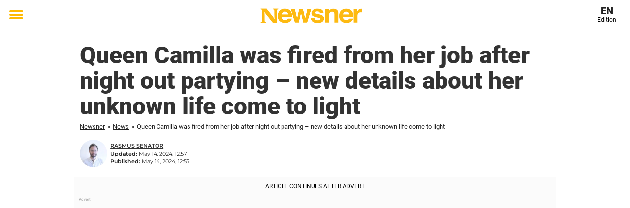

--- FILE ---
content_type: text/html; charset=utf-8
request_url: https://en.newsner.com/news/queen-camilla-was-fired-from-her-job-after-night-out-partying-new-details-about-her-unknown-life-come-to-light/
body_size: 35350
content:

<!DOCTYPE html>
<html lang="en-US" class="noHeroImage showInlineFeaturedImage">

<head>
  <meta charset="UTF-8">
  <meta name="viewport" content="width=device-width, initial-scale=1">
  <link rel="profile" href="https://gmpg.org/xfn/11">
  <link rel="pingback" href="https://en.newsner.com/xmlrpc.php">
    <meta name="msvalidate.01" content="C89AC1CF247AE0ED1C6F78658B88837D" />
    <meta name="pagePath" content="/news/queen-camilla-was-fired-from-her-job-after-night-out-partying-new-details-about-her-unknown-life-come-to-light/" />
  <meta name="pageTitle" content="Queen Camilla was fired from her job after night out partying – new details about her unknown life come to light" />
  <meta name="pageLanguage" content="en_US" />
  <meta name="pageCategory" content="news" />
  <meta name="pageAttributes" content="Camilla Parker Bowles, royal family" />
  <script>
      window.currentPost = {
        id: "149618",
        category: ["news"],
      }
  </script>

  <style>
    .theme-header-color-scheme-color {
      color: #fff;
    }

    .theme-header-color-scheme-border-color {
      border-color: #fff !important;
    }

    .theme-header-color-scheme-background-color {
      background-color: #fff !important;
    }

    .theme-header-color-scheme-background {
      background: #fff !important;
    }

    .theme-footer-color-scheme-color {
      color: #222;
    }

    .theme-footer-color-scheme-border-color {
      border-color: #222 !important;
    }

    .theme-footer-color-scheme-background-color {
      background-color: #222 !important;
    }

    .theme-footer-color-scheme-background {
      background: #222 !important;
    }

    .theme-highlight-color-scheme-color {
      color: #ffba00;
    }

    .theme-highlight-color-scheme-border-color {
      border-color: #ffba00 !important;
    }

    .theme-highlight-color-scheme-background-color {
      background-color: #ffba00 !important;
    }

    .theme-highlight-color-scheme-background {
      background: #ffba00 !important;
    }

    .theme-menu-button-color-scheme-color {
      color: #ffba00;
    }

    .theme-menu-button-color-scheme-border-color {
      border-color: #ffba00 !important;
    }

    .theme-menu-button-color-scheme-background-color {
      background-color: #ffba00 !important;
    }

    .theme-menu-button-color-scheme-background {
      background: #ffba00 !important;
    }

    #mega-menu ul.menu li a {
      border-bottom-color: #ffba00 !important;
    }

    :root {
      --newsner-highlight-color: #ffba00;
    }


          .ad-space:before {
        text-align: left;
        font-family: -apple-system, BlinkMacSystemFont, Apple Color Emoji, 'Segoe UI', Roboto, 'Helvetica Neue', Helvetica, Arial, sans-serif;
        font-weight: 200;
        content: "Advert";
        color: #aaa;
        font-weight: 500;
        font-size: 8px;
        line-height: 15px;
        width: 100%;
        display: inline-block;
      }
      </style>

  <style>
    /* One signal */
    div#onesignal-popover-container,
    div#onesignal-slidedown-container {
      z-index: 88889;
    }
  </style>

  

<!-- Begin common scripts -->
<script type="text/javascript">(function(){function i(e){if(!window.frames[e]){if(document.body&&document.body.firstChild){var t=document.body;var n=document.createElement("iframe");n.style.display="none";n.name=e;n.title=e;t.insertBefore(n,t.firstChild)}else{setTimeout(function(){i(e)},5)}}}function e(n,o,r,f,s){function e(e,t,n,i){if(typeof n!=="function"){return}if(!window[o]){window[o]=[]}var a=false;if(s){a=s(e,i,n)}if(!a){window[o].push({command:e,version:t,callback:n,parameter:i})}}e.stub=true;e.stubVersion=2;function t(i){if(!window[n]||window[n].stub!==true){return}if(!i.data){return}var a=typeof i.data==="string";var e;try{e=a?JSON.parse(i.data):i.data}catch(t){return}if(e[r]){var o=e[r];window[n](o.command,o.version,function(e,t){var n={};n[f]={returnValue:e,success:t,callId:o.callId};if(i.source){i.source.postMessage(a?JSON.stringify(n):n,"*")}},o.parameter)}}if(typeof window[n]!=="function"){window[n]=e;if(window.addEventListener){window.addEventListener("message",t,false)}else{window.attachEvent("onmessage",t)}}}e("__tcfapi","__tcfapiBuffer","__tcfapiCall","__tcfapiReturn");i("__tcfapiLocator")})();</script><script type="text/javascript">(function(){(function(e,r){var t=document.createElement("link");t.rel="preconnect";t.as="script";var n=document.createElement("link");n.rel="dns-prefetch";n.as="script";var i=document.createElement("script");i.id="spcloader";i.type="text/javascript";i["async"]=true;i.charset="utf-8";var o="https://sdk.privacy-center.org/"+e+"/loader.js?target_type=notice&target="+r;if(window.didomiConfig&&window.didomiConfig.user){var a=window.didomiConfig.user;var c=a.country;var d=a.region;if(c){o=o+"&country="+c;if(d){o=o+"&region="+d}}}t.href="https://sdk.privacy-center.org/";n.href="https://sdk.privacy-center.org/";i.src=o;var s=document.getElementsByTagName("script")[0];s.parentNode.insertBefore(t,s);s.parentNode.insertBefore(n,s);s.parentNode.insertBefore(i,s)})("d23f3396-48e6-45ff-9275-fc6868832cf1","zVhFk3iN")})();</script><script
  class="wp-rocket-ignore"
  src="https://en.newsner.com/wp-content/plugins/newsner-ad-target/dist/js/newsner-ad-target.js?v=1767962340"
 data-rocket-defer defer></script>

<!-- Google tag (gtag.js) -->
<script class="wp-rocket-ignore" async src="https://www.googletagmanager.com/gtag/js?id=G-MLNJWPHX3F"></script>
<script class="wp-rocket-ignore">
  window.dataLayer = window.dataLayer || [];
  function gtag(){dataLayer.push(arguments);}
  gtag('js', new Date());
  gtag('consent', 'default', {'ad_storage': 'denied','analytics_storage': 'denied','ad_user_data': 'denied','ad_personalization': 'denied'});
  gtag('config', 'G-MLNJWPHX3F');
</script>

<script class="wp-rocket-ignore">
  window.googletag = window.googletag || {cmd: []};
</script>

  <!-- yieldWrapper 3.1.0 -->
  <script class="wp-rocket-ignore">
    yieldWrapper = window.yieldWrapper || { cmd: [] };
  </script>
  <script class="wp-rocket-ignore" async src="https://cdn.yieldwrapper.com/yieldwrapper.js"></script>

<script type="text/javascript" async>
  ! function(e, f, u) {
    e.async = 1;
    e.src = u;
    f.parentNode.insertBefore(e, f);
  }(document.createElement('script'), document.getElementsByTagName('script')[0], '//cdn.taboola.com/libtrc/newsner-network/loader.js');
  document.taboola_counter = 0;
  window._taboola = window._taboola || [];
</script>

<script type="text/javascript">
  (function() {
    var _sf_async_config = window._sf_async_config = (window._sf_async_config || {});
    _sf_async_config.uid = 66992;
    _sf_async_config.domain = "en.newsner.com";
    _sf_async_config.flickerControl = false;
    _sf_async_config.useCanonical = true;
    _sf_async_config.useCanonicalDomain = true;
    _sf_async_config.sections = "News";
    _sf_async_config.authors = "Rasmus Senator";

    function loadChartbeat() {
      var e = document.createElement('script');
      var n = document.getElementsByTagName('script')[0];
      e.type = 'text/javascript';
      e.async = true;
      e.src = '//static.chartbeat.com/js/chartbeat.js';;
      n.parentNode.insertBefore(e, n);
    }
    loadChartbeat();
  })();
</script>
<script async src="//static.chartbeat.com/js/chartbeat_mab.js"></script>

<!-- End common scripts -->

<!-- Begin scripts for en.newsner.com -->
<meta property="fb:pages" content="364861850347799" />
<meta property="fb:admins" content="698011851" />
<meta property="fb:app_id" content="173572193074198" />
<!--Start Teads header script Newsner English-->
<script type="text/javascript" class="teads" async="true" src="//a.teads.tv/page/70349/tag"></script>
<!--End Teads header script Newsner English-->
<!-- Facebook Pixel Code -->
<script>
!function(f,b,e,v,n,t,s)
{if(f.fbq)return;n=f.fbq=function(){n.callMethod?
n.callMethod.apply(n,arguments):n.queue.push(arguments)};
if(!f._fbq)f._fbq=n;n.push=n;n.loaded=!0;n.version='2.0';
n.queue=[];t=b.createElement(e);t.async=!0;
t.src=v;s=b.getElementsByTagName(e)[0];
s.parentNode.insertBefore(t,s)}(window,document,'script',
'https://connect.facebook.net/en_US/fbevents.js');

fbq('init', '314028565671796'); 
fbq('track', 'PageView');
fbq('track', 'ViewContent');
</script>

<noscript>
<img height="1" width="1" 
src="https://www.facebook.com/tr?id=314028565671796&ev=PageView
&noscript=1"/>
</noscript>
<!-- End Facebook Pixel Code -->

<!-- Adnami -->
<script async='async' src='https://macro.adnami.io/macro/spec/adsm.macro.f196fcfc-3584-4da1-80fc-ea77a50752e9.js'></script>
<script>
  var adsmtag = adsmtag || {};
  adsmtag.cmd = adsmtag.cmd || [];
</script>
<!-- End Adnami -->

<script type="text/javascript">
  window._taboola = window._taboola || [];
  _taboola.push({article:'auto'});
  !function (e, f, u, i) {
    if (!document.getElementById(i)){
      e.async = 1;
      e.src = u;
      e.id = i;
      f.parentNode.insertBefore(e, f);
    }
  }(document.createElement('script'),
  document.getElementsByTagName('script')[0],
  '//cdn.taboola.com/libtrc/newsner-network/loader.js',
  'tb_loader_script');
  if(window.performance && typeof window.performance.mark == 'function')
    {window.performance.mark('tbl_ic');}
</script>
<!-- End scripts for en.newsner.com -->


  <meta name='robots' content='index, follow, max-image-preview:large, max-snippet:-1, max-video-preview:-1' />
	<style>img:is([sizes="auto" i], [sizes^="auto," i]) { contain-intrinsic-size: 3000px 1500px }</style>
	
	<!-- This site is optimized with the Yoast SEO Premium plugin v26.3 (Yoast SEO v26.3) - https://yoast.com/wordpress/plugins/seo/ -->
	<title>Queen Camilla was fired from her job after night out partying – new details about her unknown life come to light</title>
<link data-rocket-prefetch href="https://player.ex.co" rel="dns-prefetch">
<link data-rocket-prefetch href="https://connect.facebook.net" rel="dns-prefetch">
<link data-rocket-prefetch href="https://www.googletagmanager.com" rel="dns-prefetch">
<link data-rocket-prefetch href="https://cdn.taboola.com" rel="dns-prefetch">
<link data-rocket-prefetch href="https://static.chartbeat.com" rel="dns-prefetch">
<link data-rocket-prefetch href="https://sdk.privacy-center.org" rel="dns-prefetch">
<link data-rocket-prefetch href="https://cdn.yieldwrapper.com" rel="dns-prefetch">
<link data-rocket-prefetch href="https://a.teads.tv" rel="dns-prefetch">
<link data-rocket-prefetch href="https://macro.adnami.io" rel="dns-prefetch">
<link data-rocket-prefetch href="https://tags.qortex.ai" rel="dns-prefetch">
<link data-rocket-prefetch href="https://securepubads.g.doubleclick.net" rel="dns-prefetch">
<link data-rocket-prefetch href="https://cdn.bluebillywig.com" rel="dns-prefetch">
<link data-rocket-prefetch href="https://live.primis.tech" rel="dns-prefetch">
<link data-rocket-prefetch href="https://n365.bbvms.com" rel="dns-prefetch"><link rel="preload" data-rocket-preload as="image" href="https://cdn-main.newsner.com/wp-content/uploads/sites/11/2024/05/14123336/camilla-664x350.jpg" imagesrcset="https://cdn-main.newsner.com/wp-content/uploads/sites/11/2024/05/14123336/camilla-664x350.jpg 664w, https://cdn-main.newsner.com/wp-content/uploads/sites/11/2024/05/14123336/camilla-400x210.jpg 400w, https://cdn-main.newsner.com/wp-content/uploads/sites/11/2024/05/14123336/camilla-412x216.jpg 412w, https://cdn-main.newsner.com/wp-content/uploads/sites/11/2024/05/14123336/camilla.jpg 1200w" imagesizes="(max-width: 664px) 100vw, 664px" fetchpriority="high">
	<meta name="description" content="Queen Camilla was fired from her job after night out partying – new details about her unknown life come to light. Newsner give you the news that truly matters to you!" />
	<link rel="canonical" href="https://en.newsner.com/news/queen-camilla-was-fired-from-her-job-after-night-out-partying-new-details-about-her-unknown-life-come-to-light/" />
	<meta property="og:locale" content="en_US" />
	<meta property="og:type" content="article" />
	<meta property="og:title" content="Queen Camilla was fired from her job after night out partying – new details about her unknown life come to light" />
	<meta property="og:description" content="Queen Camilla was fired from her job after night out partying – new details about her unknown life come to light. Newsner give you the news that truly matters to you!" />
	<meta property="og:url" content="https://en.newsner.com/news/queen-camilla-was-fired-from-her-job-after-night-out-partying-new-details-about-her-unknown-life-come-to-light/" />
	<meta property="og:site_name" content="Newsner English" />
	<meta property="article:publisher" content="https://www.facebook.com/newsnercom/" />
	<meta property="article:published_time" content="2024-05-14T12:57:11+00:00" />
	<meta property="article:modified_time" content="2024-05-14T12:57:19+00:00" />
	<meta property="og:image" content="https://cdn-main.newsner.com/wp-content/uploads/sites/11/2024/05/14123336/camilla.jpg" />
	<meta property="og:image:width" content="1200" />
	<meta property="og:image:height" content="630" />
	<meta property="og:image:type" content="image/jpeg" />
	<meta name="author" content="Rasmus Senator" />
	<meta name="twitter:card" content="summary_large_image" />
	<meta name="twitter:creator" content="@newsner" />
	<meta name="twitter:site" content="@newsner" />
	<meta name="twitter:label1" content="Written by" />
	<meta name="twitter:data1" content="Rasmus Senator" />
	<meta name="twitter:label2" content="Est. reading time" />
	<meta name="twitter:data2" content="9 minutes" />
	<!-- / Yoast SEO Premium plugin. -->


<link rel='dns-prefetch' href='//en.newsner.com' />
<link rel="alternate" type="application/rss+xml" title="Newsner English &raquo; Feed" href="https://en.newsner.com/feed/" />
<link rel="alternate" type="application/rss+xml" title="Newsner English &raquo; Comments Feed" href="https://en.newsner.com/comments/feed/" />
<script type="text/javascript" id="wpp-js" src="https://en.newsner.com/wp-content/plugins/wordpress-popular-posts/assets/js/wpp.min.js?ver=7.3.6" data-sampling="1" data-sampling-rate="150" data-api-url="https://en.newsner.com/wp-json/wordpress-popular-posts" data-post-id="149618" data-token="22eb93e274" data-lang="0" data-debug="0"></script>
<!-- en.newsner.com is managing ads with Advanced Ads – https://wpadvancedads.com/ --><!--noptimize--><script id="newsner-ready">
			window.advanced_ads_ready=function(e,a){a=a||"complete";var d=function(e){return"interactive"===a?"loading"!==e:"complete"===e};d(document.readyState)?e():document.addEventListener("readystatechange",(function(a){d(a.target.readyState)&&e()}),{once:"interactive"===a})},window.advanced_ads_ready_queue=window.advanced_ads_ready_queue||[];		</script>
		<!--/noptimize--><style id='wp-emoji-styles-inline-css' type='text/css'>

	img.wp-smiley, img.emoji {
		display: inline !important;
		border: none !important;
		box-shadow: none !important;
		height: 1em !important;
		width: 1em !important;
		margin: 0 0.07em !important;
		vertical-align: -0.1em !important;
		background: none !important;
		padding: 0 !important;
	}
</style>
<style id='wp-block-library-theme-inline-css' type='text/css'>
.wp-block-audio :where(figcaption){color:#555;font-size:13px;text-align:center}.is-dark-theme .wp-block-audio :where(figcaption){color:#ffffffa6}.wp-block-audio{margin:0 0 1em}.wp-block-code{border:1px solid #ccc;border-radius:4px;font-family:Menlo,Consolas,monaco,monospace;padding:.8em 1em}.wp-block-embed :where(figcaption){color:#555;font-size:13px;text-align:center}.is-dark-theme .wp-block-embed :where(figcaption){color:#ffffffa6}.wp-block-embed{margin:0 0 1em}.blocks-gallery-caption{color:#555;font-size:13px;text-align:center}.is-dark-theme .blocks-gallery-caption{color:#ffffffa6}:root :where(.wp-block-image figcaption){color:#555;font-size:13px;text-align:center}.is-dark-theme :root :where(.wp-block-image figcaption){color:#ffffffa6}.wp-block-image{margin:0 0 1em}.wp-block-pullquote{border-bottom:4px solid;border-top:4px solid;color:currentColor;margin-bottom:1.75em}.wp-block-pullquote cite,.wp-block-pullquote footer,.wp-block-pullquote__citation{color:currentColor;font-size:.8125em;font-style:normal;text-transform:uppercase}.wp-block-quote{border-left:.25em solid;margin:0 0 1.75em;padding-left:1em}.wp-block-quote cite,.wp-block-quote footer{color:currentColor;font-size:.8125em;font-style:normal;position:relative}.wp-block-quote:where(.has-text-align-right){border-left:none;border-right:.25em solid;padding-left:0;padding-right:1em}.wp-block-quote:where(.has-text-align-center){border:none;padding-left:0}.wp-block-quote.is-large,.wp-block-quote.is-style-large,.wp-block-quote:where(.is-style-plain){border:none}.wp-block-search .wp-block-search__label{font-weight:700}.wp-block-search__button{border:1px solid #ccc;padding:.375em .625em}:where(.wp-block-group.has-background){padding:1.25em 2.375em}.wp-block-separator.has-css-opacity{opacity:.4}.wp-block-separator{border:none;border-bottom:2px solid;margin-left:auto;margin-right:auto}.wp-block-separator.has-alpha-channel-opacity{opacity:1}.wp-block-separator:not(.is-style-wide):not(.is-style-dots){width:100px}.wp-block-separator.has-background:not(.is-style-dots){border-bottom:none;height:1px}.wp-block-separator.has-background:not(.is-style-wide):not(.is-style-dots){height:2px}.wp-block-table{margin:0 0 1em}.wp-block-table td,.wp-block-table th{word-break:normal}.wp-block-table :where(figcaption){color:#555;font-size:13px;text-align:center}.is-dark-theme .wp-block-table :where(figcaption){color:#ffffffa6}.wp-block-video :where(figcaption){color:#555;font-size:13px;text-align:center}.is-dark-theme .wp-block-video :where(figcaption){color:#ffffffa6}.wp-block-video{margin:0 0 1em}:root :where(.wp-block-template-part.has-background){margin-bottom:0;margin-top:0;padding:1.25em 2.375em}
</style>
<style id='global-styles-inline-css' type='text/css'>
:root{--wp--preset--aspect-ratio--square: 1;--wp--preset--aspect-ratio--4-3: 4/3;--wp--preset--aspect-ratio--3-4: 3/4;--wp--preset--aspect-ratio--3-2: 3/2;--wp--preset--aspect-ratio--2-3: 2/3;--wp--preset--aspect-ratio--16-9: 16/9;--wp--preset--aspect-ratio--9-16: 9/16;--wp--preset--color--black: #000000;--wp--preset--color--cyan-bluish-gray: #abb8c3;--wp--preset--color--white: #ffffff;--wp--preset--color--pale-pink: #f78da7;--wp--preset--color--vivid-red: #cf2e2e;--wp--preset--color--luminous-vivid-orange: #ff6900;--wp--preset--color--luminous-vivid-amber: #fcb900;--wp--preset--color--light-green-cyan: #7bdcb5;--wp--preset--color--vivid-green-cyan: #00d084;--wp--preset--color--pale-cyan-blue: #8ed1fc;--wp--preset--color--vivid-cyan-blue: #0693e3;--wp--preset--color--vivid-purple: #9b51e0;--wp--preset--gradient--vivid-cyan-blue-to-vivid-purple: linear-gradient(135deg,rgba(6,147,227,1) 0%,rgb(155,81,224) 100%);--wp--preset--gradient--light-green-cyan-to-vivid-green-cyan: linear-gradient(135deg,rgb(122,220,180) 0%,rgb(0,208,130) 100%);--wp--preset--gradient--luminous-vivid-amber-to-luminous-vivid-orange: linear-gradient(135deg,rgba(252,185,0,1) 0%,rgba(255,105,0,1) 100%);--wp--preset--gradient--luminous-vivid-orange-to-vivid-red: linear-gradient(135deg,rgba(255,105,0,1) 0%,rgb(207,46,46) 100%);--wp--preset--gradient--very-light-gray-to-cyan-bluish-gray: linear-gradient(135deg,rgb(238,238,238) 0%,rgb(169,184,195) 100%);--wp--preset--gradient--cool-to-warm-spectrum: linear-gradient(135deg,rgb(74,234,220) 0%,rgb(151,120,209) 20%,rgb(207,42,186) 40%,rgb(238,44,130) 60%,rgb(251,105,98) 80%,rgb(254,248,76) 100%);--wp--preset--gradient--blush-light-purple: linear-gradient(135deg,rgb(255,206,236) 0%,rgb(152,150,240) 100%);--wp--preset--gradient--blush-bordeaux: linear-gradient(135deg,rgb(254,205,165) 0%,rgb(254,45,45) 50%,rgb(107,0,62) 100%);--wp--preset--gradient--luminous-dusk: linear-gradient(135deg,rgb(255,203,112) 0%,rgb(199,81,192) 50%,rgb(65,88,208) 100%);--wp--preset--gradient--pale-ocean: linear-gradient(135deg,rgb(255,245,203) 0%,rgb(182,227,212) 50%,rgb(51,167,181) 100%);--wp--preset--gradient--electric-grass: linear-gradient(135deg,rgb(202,248,128) 0%,rgb(113,206,126) 100%);--wp--preset--gradient--midnight: linear-gradient(135deg,rgb(2,3,129) 0%,rgb(40,116,252) 100%);--wp--preset--font-size--small: 13px;--wp--preset--font-size--medium: 20px;--wp--preset--font-size--large: 36px;--wp--preset--font-size--x-large: 42px;--wp--preset--spacing--20: 0.44rem;--wp--preset--spacing--30: 0.67rem;--wp--preset--spacing--40: 1rem;--wp--preset--spacing--50: 1.5rem;--wp--preset--spacing--60: 2.25rem;--wp--preset--spacing--70: 3.38rem;--wp--preset--spacing--80: 5.06rem;--wp--preset--shadow--natural: 6px 6px 9px rgba(0, 0, 0, 0.2);--wp--preset--shadow--deep: 12px 12px 50px rgba(0, 0, 0, 0.4);--wp--preset--shadow--sharp: 6px 6px 0px rgba(0, 0, 0, 0.2);--wp--preset--shadow--outlined: 6px 6px 0px -3px rgba(255, 255, 255, 1), 6px 6px rgba(0, 0, 0, 1);--wp--preset--shadow--crisp: 6px 6px 0px rgba(0, 0, 0, 1);}:root { --wp--style--global--content-size: 664px;--wp--style--global--wide-size: 664px; }:where(body) { margin: 0; }.wp-site-blocks > .alignleft { float: left; margin-right: 2em; }.wp-site-blocks > .alignright { float: right; margin-left: 2em; }.wp-site-blocks > .aligncenter { justify-content: center; margin-left: auto; margin-right: auto; }:where(.is-layout-flex){gap: 0.5em;}:where(.is-layout-grid){gap: 0.5em;}.is-layout-flow > .alignleft{float: left;margin-inline-start: 0;margin-inline-end: 2em;}.is-layout-flow > .alignright{float: right;margin-inline-start: 2em;margin-inline-end: 0;}.is-layout-flow > .aligncenter{margin-left: auto !important;margin-right: auto !important;}.is-layout-constrained > .alignleft{float: left;margin-inline-start: 0;margin-inline-end: 2em;}.is-layout-constrained > .alignright{float: right;margin-inline-start: 2em;margin-inline-end: 0;}.is-layout-constrained > .aligncenter{margin-left: auto !important;margin-right: auto !important;}.is-layout-constrained > :where(:not(.alignleft):not(.alignright):not(.alignfull)){max-width: var(--wp--style--global--content-size);margin-left: auto !important;margin-right: auto !important;}.is-layout-constrained > .alignwide{max-width: var(--wp--style--global--wide-size);}body .is-layout-flex{display: flex;}.is-layout-flex{flex-wrap: wrap;align-items: center;}.is-layout-flex > :is(*, div){margin: 0;}body .is-layout-grid{display: grid;}.is-layout-grid > :is(*, div){margin: 0;}body{padding-top: 0px;padding-right: 0px;padding-bottom: 0px;padding-left: 0px;}a:where(:not(.wp-element-button)){text-decoration: underline;}:root :where(.wp-element-button, .wp-block-button__link){background-color: #32373c;border-width: 0;color: #fff;font-family: inherit;font-size: inherit;line-height: inherit;padding: calc(0.667em + 2px) calc(1.333em + 2px);text-decoration: none;}.has-black-color{color: var(--wp--preset--color--black) !important;}.has-cyan-bluish-gray-color{color: var(--wp--preset--color--cyan-bluish-gray) !important;}.has-white-color{color: var(--wp--preset--color--white) !important;}.has-pale-pink-color{color: var(--wp--preset--color--pale-pink) !important;}.has-vivid-red-color{color: var(--wp--preset--color--vivid-red) !important;}.has-luminous-vivid-orange-color{color: var(--wp--preset--color--luminous-vivid-orange) !important;}.has-luminous-vivid-amber-color{color: var(--wp--preset--color--luminous-vivid-amber) !important;}.has-light-green-cyan-color{color: var(--wp--preset--color--light-green-cyan) !important;}.has-vivid-green-cyan-color{color: var(--wp--preset--color--vivid-green-cyan) !important;}.has-pale-cyan-blue-color{color: var(--wp--preset--color--pale-cyan-blue) !important;}.has-vivid-cyan-blue-color{color: var(--wp--preset--color--vivid-cyan-blue) !important;}.has-vivid-purple-color{color: var(--wp--preset--color--vivid-purple) !important;}.has-black-background-color{background-color: var(--wp--preset--color--black) !important;}.has-cyan-bluish-gray-background-color{background-color: var(--wp--preset--color--cyan-bluish-gray) !important;}.has-white-background-color{background-color: var(--wp--preset--color--white) !important;}.has-pale-pink-background-color{background-color: var(--wp--preset--color--pale-pink) !important;}.has-vivid-red-background-color{background-color: var(--wp--preset--color--vivid-red) !important;}.has-luminous-vivid-orange-background-color{background-color: var(--wp--preset--color--luminous-vivid-orange) !important;}.has-luminous-vivid-amber-background-color{background-color: var(--wp--preset--color--luminous-vivid-amber) !important;}.has-light-green-cyan-background-color{background-color: var(--wp--preset--color--light-green-cyan) !important;}.has-vivid-green-cyan-background-color{background-color: var(--wp--preset--color--vivid-green-cyan) !important;}.has-pale-cyan-blue-background-color{background-color: var(--wp--preset--color--pale-cyan-blue) !important;}.has-vivid-cyan-blue-background-color{background-color: var(--wp--preset--color--vivid-cyan-blue) !important;}.has-vivid-purple-background-color{background-color: var(--wp--preset--color--vivid-purple) !important;}.has-black-border-color{border-color: var(--wp--preset--color--black) !important;}.has-cyan-bluish-gray-border-color{border-color: var(--wp--preset--color--cyan-bluish-gray) !important;}.has-white-border-color{border-color: var(--wp--preset--color--white) !important;}.has-pale-pink-border-color{border-color: var(--wp--preset--color--pale-pink) !important;}.has-vivid-red-border-color{border-color: var(--wp--preset--color--vivid-red) !important;}.has-luminous-vivid-orange-border-color{border-color: var(--wp--preset--color--luminous-vivid-orange) !important;}.has-luminous-vivid-amber-border-color{border-color: var(--wp--preset--color--luminous-vivid-amber) !important;}.has-light-green-cyan-border-color{border-color: var(--wp--preset--color--light-green-cyan) !important;}.has-vivid-green-cyan-border-color{border-color: var(--wp--preset--color--vivid-green-cyan) !important;}.has-pale-cyan-blue-border-color{border-color: var(--wp--preset--color--pale-cyan-blue) !important;}.has-vivid-cyan-blue-border-color{border-color: var(--wp--preset--color--vivid-cyan-blue) !important;}.has-vivid-purple-border-color{border-color: var(--wp--preset--color--vivid-purple) !important;}.has-vivid-cyan-blue-to-vivid-purple-gradient-background{background: var(--wp--preset--gradient--vivid-cyan-blue-to-vivid-purple) !important;}.has-light-green-cyan-to-vivid-green-cyan-gradient-background{background: var(--wp--preset--gradient--light-green-cyan-to-vivid-green-cyan) !important;}.has-luminous-vivid-amber-to-luminous-vivid-orange-gradient-background{background: var(--wp--preset--gradient--luminous-vivid-amber-to-luminous-vivid-orange) !important;}.has-luminous-vivid-orange-to-vivid-red-gradient-background{background: var(--wp--preset--gradient--luminous-vivid-orange-to-vivid-red) !important;}.has-very-light-gray-to-cyan-bluish-gray-gradient-background{background: var(--wp--preset--gradient--very-light-gray-to-cyan-bluish-gray) !important;}.has-cool-to-warm-spectrum-gradient-background{background: var(--wp--preset--gradient--cool-to-warm-spectrum) !important;}.has-blush-light-purple-gradient-background{background: var(--wp--preset--gradient--blush-light-purple) !important;}.has-blush-bordeaux-gradient-background{background: var(--wp--preset--gradient--blush-bordeaux) !important;}.has-luminous-dusk-gradient-background{background: var(--wp--preset--gradient--luminous-dusk) !important;}.has-pale-ocean-gradient-background{background: var(--wp--preset--gradient--pale-ocean) !important;}.has-electric-grass-gradient-background{background: var(--wp--preset--gradient--electric-grass) !important;}.has-midnight-gradient-background{background: var(--wp--preset--gradient--midnight) !important;}.has-small-font-size{font-size: var(--wp--preset--font-size--small) !important;}.has-medium-font-size{font-size: var(--wp--preset--font-size--medium) !important;}.has-large-font-size{font-size: var(--wp--preset--font-size--large) !important;}.has-x-large-font-size{font-size: var(--wp--preset--font-size--x-large) !important;}
:where(.wp-block-post-template.is-layout-flex){gap: 1.25em;}:where(.wp-block-post-template.is-layout-grid){gap: 1.25em;}
:where(.wp-block-columns.is-layout-flex){gap: 2em;}:where(.wp-block-columns.is-layout-grid){gap: 2em;}
:root :where(.wp-block-pullquote){font-size: 1.5em;line-height: 1.6;}
</style>
<link data-minify="1" rel='stylesheet' id='newsner_blocks_style-css' href='https://en.newsner.com/wp-content/cache/min/11/wp-content/plugins/newsner-blocks/build/css/style.bundle.css?ver=1768200971' type='text/css' media='all' />
<link data-minify="1" rel='stylesheet' id='wordpress-popular-posts-css-css' href='https://en.newsner.com/wp-content/cache/min/11/wp-content/plugins/wordpress-popular-posts/assets/css/wpp.css?ver=1768200971' type='text/css' media='all' />
<link data-minify="1" rel='stylesheet' id='parent-style-css' href='https://en.newsner.com/wp-content/cache/min/11/wp-content/themes/smart-magazine/style.css?ver=1768200971' type='text/css' media='all' />
<link data-minify="1" rel='stylesheet' id='newsner-css' href='https://en.newsner.com/wp-content/cache/min/11/wp-content/themes/newsneregs/dist/css/main.css?ver=1768200971' type='text/css' media='all' />
<link data-minify="1" rel='stylesheet' id='single-article-css' href='https://en.newsner.com/wp-content/cache/min/11/wp-content/themes/newsneregs/dist/css/single.css?ver=1768200971' type='text/css' media='all' />
<link data-minify="1" rel='stylesheet' id='growthbook-css' href='https://en.newsner.com/wp-content/cache/min/11/wp-content/themes/newsneregs/dist/css/growthbook.css?ver=1768200971' type='text/css' media='all' />
<style id='rocket-lazyload-inline-css' type='text/css'>
.rll-youtube-player{position:relative;padding-bottom:56.23%;height:0;overflow:hidden;max-width:100%;}.rll-youtube-player:focus-within{outline: 2px solid currentColor;outline-offset: 5px;}.rll-youtube-player iframe{position:absolute;top:0;left:0;width:100%;height:100%;z-index:100;background:0 0}.rll-youtube-player img{bottom:0;display:block;left:0;margin:auto;max-width:100%;width:100%;position:absolute;right:0;top:0;border:none;height:auto;-webkit-transition:.4s all;-moz-transition:.4s all;transition:.4s all}.rll-youtube-player img:hover{-webkit-filter:brightness(75%)}.rll-youtube-player .play{height:100%;width:100%;left:0;top:0;position:absolute;background:var(--wpr-bg-0ee3dba6-d901-4356-a099-e7b5659a0d55) no-repeat center;background-color: transparent !important;cursor:pointer;border:none;}
</style>
<script type="text/javascript" src="https://en.newsner.com/wp-includes/js/jquery/jquery.min.js?ver=3.7.1" id="jquery-core-js" data-rocket-defer defer></script>
<script type="text/javascript" id="advanced-ads-advanced-js-js-extra">
/* <![CDATA[ */
var advads_options = {"blog_id":"11","privacy":{"enabled":false,"state":"not_needed"}};
/* ]]> */
</script>
<script type="text/javascript" src="https://en.newsner.com/wp-content/plugins/advanced-ads/public/assets/js/advanced.min.js?ver=1.56.4" id="advanced-ads-advanced-js-js" data-rocket-defer defer></script>
<script type="text/javascript" id="advanced_ads_pro/visitor_conditions-js-extra">
/* <![CDATA[ */
var advanced_ads_pro_visitor_conditions = {"referrer_cookie_name":"advanced_ads_pro_visitor_referrer","referrer_exdays":"365","page_impr_cookie_name":"advanced_ads_page_impressions","page_impr_exdays":"3650"};
/* ]]> */
</script>
<script type="text/javascript" src="https://en.newsner.com/wp-content/plugins/advanced-ads-pro/modules/advanced-visitor-conditions/inc/conditions.min.js?ver=2.28.2" id="advanced_ads_pro/visitor_conditions-js" data-rocket-defer defer></script>
<script type="text/javascript" src="https://en.newsner.com/wp-content/themes/smart-magazine/assets/js/modernizr.custom.js?ver=20150615" id="smart-magazine-modernizr-js" data-rocket-defer defer></script>
<script type="text/javascript" src="https://en.newsner.com/wp-content/themes/smart-magazine/assets/js/jquery.easing.js?ver=20150615" id="smart-magazine-easing-js" data-rocket-defer defer></script>
<script type="text/javascript" src="https://en.newsner.com/wp-content/themes/smart-magazine/assets/js/jquery.hoverIntent.js?ver=20150615" id="smart-magazine-hoverIntent-js" data-rocket-defer defer></script>
<link rel="https://api.w.org/" href="https://en.newsner.com/wp-json/" /><link rel="alternate" title="JSON" type="application/json" href="https://en.newsner.com/wp-json/wp/v2/posts/149618" /><link rel="EditURI" type="application/rsd+xml" title="RSD" href="https://en.newsner.com/xmlrpc.php?rsd" />
<meta name="generator" content="WordPress 6.8.3" />
<link rel='shortlink' href='https://en.newsner.com/?p=149618' />

  <script>
    window.FB = window.FB || {};
    window.FB.__buffer = true;
  </script>

  <script>window.players = {}</script>            <style id="wpp-loading-animation-styles">@-webkit-keyframes bgslide{from{background-position-x:0}to{background-position-x:-200%}}@keyframes bgslide{from{background-position-x:0}to{background-position-x:-200%}}.wpp-widget-block-placeholder,.wpp-shortcode-placeholder{margin:0 auto;width:60px;height:3px;background:#dd3737;background:linear-gradient(90deg,#dd3737 0%,#571313 10%,#dd3737 100%);background-size:200% auto;border-radius:3px;-webkit-animation:bgslide 1s infinite linear;animation:bgslide 1s infinite linear}</style>
            <script type="text/javascript">
		var advadsCfpQueue = [];
		var advadsCfpAd = function( adID ){
			if ( 'undefined' == typeof advadsProCfp ) { advadsCfpQueue.push( adID ) } else { advadsProCfp.addElement( adID ) }
		};
		</script>
		    <script type="application/ld+json">
    [
        {
            "@context": "https://schema.org",
            "@type": "NewsArticle",
            "isBasedOn": "https://en.newsner.com/news/queen-camilla-was-fired-from-her-job-after-night-out-partying-new-details-about-her-unknown-life-come-to-light/",
            "headline": "Queen Camilla was fired from her job after night out partying – new details about her unknown life come to light",
            "url": "https://en.newsner.com/news/queen-camilla-was-fired-from-her-job-after-night-out-partying-new-details-about-her-unknown-life-come-to-light/",
            "thumbnailUrl": "https://cdn-main.newsner.com/wp-content/uploads/sites/11/2024/05/14123336/camilla.jpg",
            "alternativeHeadline": "",
            "articleBody": "Although Queen Camilla didn&#039;t officially become a part of the royal family until 2005, the former Parker Bowles had a place in the spotlight years before. Her affair with then-Prince Charles while he was married to Princess Diana made her the No.1 hated person in the UK among royal fans. Despite marrying Charles years later, she had to fight to regain their trust\u2013and today, we see the result of it.\n\n\n\nWhile her husband and step-daughter-in-law, Kate Middleton, undergoes cancer treatment, Camilla has stepped up and become a crucial member of the royal family. She&#039;s been praised by both royal fans and experts, and polls show that people&#039;s opinions of her have changed from a year ago.\n\n\n\nWhile much has been written about Camilla, her affair with Charles, and the aftermath, her life pre-royal has been unknown. A while ago, a former colleague of the now-queen stepped forward, revealing how she got fired because of a rowdy night partying.\n\n\n\n\n\nKing Charles and Camilla&#039;s relationship goes back decades. Their love story can be traced back to 1972, when they first met at a polo match.\n\n\n\nIn the book\u00a0Charles and Camilla Portrait of a Love Affair,\u00a0author Gyles Brandreth claims that Charles and Camilla were introduced by their mutual friend Lucia Santa Cruz, the daughter of the Chilean ambassador.\n\n\n\nKing Charles and Queen Camilla\n\n\n\nThe couple dated for a while but stopped when Charles left to serve in the Royal Navy. By the time he returned, Camilla was involved and engaged to Andrew Parker Bowles.\n\n\n\nBowles and Camilla married in 1973, but Camilla maintained a close and friendly relationship with Charles. Back then, the king had started dating 16-year-old Diana Spencer.&amp;nbsp;\n\n\n\nWhen Diana was introduced to the Bowles couple, Camilla thought the young lady was &quot;sweet and cute&quot; and approved of her. At first, Diana and Camilla got along well, but things soon became uncomfortable.\n\n\n\n&quot;I met [Camilla] very early on. I was introduced to the circle, but I was a threat, I was a very young girl, but I was a threat,&quot; Diana explained in the book&amp;nbsp;Diana: In Her Own Words.\n\n\n\nAccording to Prince Charles&#039; authorized biography, as quoted by Town &amp;amp; Country, Charles and Camilla&#039;s affair started in 1986. Charles was still married to Princess Diana at that point. She found out about it \u2013 and confronted Camilla.\n\n\n\nThings for Charles and Diana continued as usual, at least from the public&#039;s perspective. But it wasn&#039;t long before the couple&#039;s fairytale life was over.\n\n\n\nPrince Charles chats to Camilla Parker-Bowles at a polo match, circa 1972. (Photo by \u00a9 Hulton-Deutsch Collection\/CORBIS\/Corbis via Getty Images)\n\n\n\nIn 1992, the couple announced their separation, though both continued with their official&amp;nbsp;royal duties. Four years later, in August of 1996, they reached a final agreement for the divorce.&amp;nbsp;\n\n\n\nKing Charles and Camilla&#039;s affair was revealed in &#039;Tampongate&#039;\n\n\n\nBy that stage, things had already reached the public regarding Charles&#039;s relationship with Camilla. And what happened in December 1989 pretty much confirmed that they had been having an affair for years.\n\n\n\nJust months after Charles and Diana formally separated, the press published a full transcript of a telephone call between the then-future King and Camilla.\n\n\n\nThe phone call revealed an intimate and sexual exchange between the couple, which became known as&amp;nbsp;Tampongate.\n\n\n\nThe public reaction wasn&#039;t positive. Firstly, Princess Diana was a national icon and loved by all, and the idea of Charles going behind her back and causing her harm didn&#039;t sit well with anyone.\n\n\n\nSecondly, the scandal involved the future king \u2013 just hearing him say things like &quot;live inside her trousers&quot; was wholly unexpected and considered inappropriate. According to Sally Bedel Smith, author of the biography&amp;nbsp;Elizabeth the Queen: The Life of a Modern March,&amp;nbsp;a poll was released shortly after the transcript was published.&amp;nbsp;\n\n\n\nREAD MORE\n\n\n\n\nQueen Camilla has gotten her &quot;perfect&quot; revenge on Meghan Markle, royal expert claims\n\n\n\nInside King Charles and Camilla\u2019s \u201cTampongate\u201d and how they made it through\n\n\n\n\nSixty-eight percent of the respondents said that then-Prince Charles had destroyed his reputation, and 42 percent even thought Prince William should become the monarch after Elizabeth.\n\n\n\nThirdly, the phone call that took place in 1989 more than confirmed that Charles had engaged in an affair with Camilla while still married to Diana. It also proved that Camilla had cheated on her husband, Andrew Parker Bowles.\n\n\n\nExpress Newspapers\/Archive Photos\n\n\n\nWhile the press mistreated Camilla, the bond between her and Charles conquered it all. On April 9, 2005, the couple tied the knot in a civil ceremony at Windsor Guildhall.\n\n\n\nQueen Camilla&#039;s private life before becoming a royal\n\n\n\nLater, at the wedding reception, the late Queen Elizabeth gave the newlyweds a toast. However, she had other things in mind as the monarch had popped into another room to catch a horse race.\n\n\n\n&quot;I have two important announcements to make. The first is that Hedgehunter has won the Grand National,&quot; the queen said.&amp;nbsp;\n\n\n\n&quot;They have overcome Becher&#039;s Brook and The Chair and all kinds of other terrible obstacles. They have come through, and I&#039;m very proud and wish them well. My son is home and dry with the woman he loves,&quot; Queen Elizabeth II continued as she made a comparison with her horses.\n\n\n\nCamilla has not always been royalty, and in her younger years, becoming queen might not have been her plan. As mentioned, she was once married before marrying Charles and actually had quite a regular job.&amp;nbsp;\n\n\n\nCamilla studied at Dubrells School in Sussex and Queen&#039;s Gate School in South Kensington before finishing school at Institut Britannique in Paris, where she studied English and French Literature.\n\n\n\nAccording to the Mirror, she worked as a secretary at several firms in London&#039;s West End area and later as a receptionist at Sibyl Colefax &amp;amp; John Fowler in Mayfair.\n\n\n\nGareth Davies\/Getty Images\n\n\n\nHowever, the then-future queen had some problems coming to work on time\u2014and that was because she was out having a good time.\n\n\n\nQueen Camilla was fired from her job after a night out partying, former colleague reveals\n\n\n\nIn the book\u00a0On The Fringe\u2014A Life In Decorating, designer Imogen Taylor, who was a colleague at the interior design firm Colegax and Fowler, where the queen used to work, recalled how a young Camilla came to work late after a night of partying.\u00a0\n\n\n\nThe former colleague explained how Camilla was fired \u2013 and yelled at by the boss.\n\n\n\nIn 2016, she told the Sunday Times: &quot;There were lots of debutantes working for us, even Camilla. She worked for us for a moment but got the sack.&quot;\n\n\n\nImogen Taylor, moreover, explained that their boss had quite the temperament.&amp;nbsp;\n\n\n\n&quot;He would shout and bellow so the whole building heard every word. The Duchess of Cornwall was one assistant who fell victim to one of tantrums. I think she came in late, having been to a dance,&quot; she recalled.\n\n\n\nWhile a young Camilla was fired, today, that is history. Today, she has become a vital part of the royal family, and her popularity has skyrocketed in the last few months.&amp;nbsp;\n\n\n\nFinnbarr Webster - WPA Pool \/ Getty Images\n\n\n\nAs Kate is receiving treatment for her cancer and King Charles is just now returning to royal duty, Camilla has taken on a great responsibility for the royal family to uphold their standards of serving the nation.&amp;nbsp;\n\n\n\nQueen Camilla praised as a &quot;remarkable asset.&quot;\n\n\n\nWhile Queen Camilla is known not to love life in the spotlight, she has put all her energy towards serving The Crown. For example, she doesn&#039;t like giving speeches, but as King Charles wasn&#039;t there, she did it.&amp;nbsp;\n\n\n\nMoreover, royal expert Angela Levin said earlier this year that Camilla has left her &quot;comfort zone&quot; and done all her engagements \u2013 which King Charles typically was scheduled to do \u2013 with &quot;grace.&quot;\n\n\n\nSome weeks ago, Camilla was the sole representative of the royal family, attending the Easter service at Worchester Cathedral while Charles continued his cancer treatment.\n\n\n\nIn a segment on&amp;nbsp;GB News America, royal expert and former correspondent Charles Rae praised the queen for supporting King Charles and Kate Middleton in this troublesome time, calling her a &quot;remarkable asset.&quot;\n\n\n\nRae explained that Queen Camilla has &quot;proven herself&quot; in recent years, not least because of how she was treated after Princess Diana&#039;s death in 1997.\n\n\n\nHe added that Camilla is &quot;one of the best things to happen to the Royal Family&quot; in a &quot;good number of years.&quot;\n\n\n\nREAD MORE\n\n\n\n\nQueen Camilla once broke her leg after falling into a hole: Inside her alarming health issues\n\n\n\nHow Harry &amp;amp; Meghan attacks have brought Kate, William, Charles, and Camilla closer together\n\n\n\n\n&quot;There&#039;s no question about it, she stepped into the breach. She&#039;s got everything on her shoulders with what&#039;s going on, and she&#039;s taking on even more work,&quot;&amp;nbsp;royal expert Charles Rae said.\n\n\n\n&quot;Everywhere she goes, she has got a cheery smile on and a happy face. She says the right things. She has proved to be a remarkable asset to the Royal Family, given the allegations that at one time she had bread rolls thrown at her in a supermarket car park.&quot;\n\n\n\nMax Mumby\/Indigo\/Getty Images\n\n\n\nRae concluded, &quot;I remember her when she was the most hated woman in Britain. I&#039;ve met her several times and she&#039;s charming, she&#039;s witty, she&#039;s really nice to chat to, and certainly when she&#039;s chatting to people, she has done her homework as to who she&#039;s chatting to.&quot;\n\n\n\n&quot;They are always laughing and chatting&quot;\n\n\n\nOverall, Queen Camilla has become a significant person for the royal family in terms of engagements and duties, as well as for Charles.\n\n\n\nSpeaking with&amp;nbsp;Vanity Fair&amp;nbsp;in 2018, a longtime royal correspondent&amp;nbsp;said she has &quot;made a massive difference&quot;&amp;nbsp;in Charles.&amp;nbsp;\n\n\n\n&quot;He&#039;s much more relaxed now. They are always laughing and chatting, they have great affection and humor between them;&quot;&amp;nbsp;the source said.\n\n\n\nMoreover, Daily Mail&#039;s royal correspondent, Rebecca English, told Town &amp;amp; Country Magazine there was a &quot;very different situation&quot;&amp;nbsp;when Camilla joined the royal family and the present.&amp;nbsp;\n\n\n\n&quot;They decided the way to do it wasn&#039;t to &#039;sell her&#039;. They concluded that the best way to move things forward was to just let her be herself and let people see for themselves what she is actually really like.&quot;\n\n\n\nWhat do you think about Queen Camilla? Give us your opinion by sharing this article on Facebook!\n\n\n\nIf you enjoyed this story, perhaps you&#039;d be interested in reading more about the royal family below.\n\n\n\n\nhttps:\/\/en.newsner.com\/news\/striking-similarities-between-queen-camilla-kate-middleton-explained-it-confirms-what-we-suspected",
            "dateModified": "2024-05-14T12:57:19+00:00",
            "datePublished": "2024-05-14T12:57:11+00:00",
            "articleSection": "",
            "description": "",
            "keywords": "Camilla Parker Bowles, royal family",
            "image": {
                "@type": "ImageObject",
                "url": "https://cdn-main.newsner.com/wp-content/uploads/sites/11/2024/05/14123336/camilla.jpg",
                "caption": ""
            },
            "author": {
                "@type": "Person",
                "name": "Rasmus Senator",
                "image": "https://secure.gravatar.com/avatar/faa5e26c73442e260f023f0c4453e928c594e412a82f518cd1c38c67b4bb6cd2?s=96&d=mm&r=g",
                "jobTitle": "Editor",
                "description": "Rasmus Senator\u00a0is a journalist with experience covering news, sports, entertainment, and columns.\nHe previously worked as a reporter for Swedish newspaper Aftonbladet&amp;#8217;s sports section, covering both international and domestic events such as the European Championship in football, the NHL, the Swedish football league, the Biathlon World Cup, and the Cross Country Skiing World Cup.\nRasmus began working at Newsner in 2016 and is currently an Editor within the US department, focusing predominantly on the British Royal Family and high-profile celebrities. He previously wrote for Newsner Sweden, covering sports,\u00a0celebrities, and the Swedish Royal Family.\nContact email: rasmus.senator@newsner.com\nAbout Newsner\nNewsner is a modern news magazine offering news that means something to you and your life. Since 2014, we\u2019ve published moving, in-depth stories drawn from the world around us on a daily basis. It\u2019s engaging news that you want to read, share, discuss, and debate.\nOur captivating content includes everything from TV series fondly recalled from childhood to reporting on breaking, real-world events as they happen. From practical tips to help readers navigate the stresses and conundrums of life to enthralling stories centered around amazing human beings and their incredible feats.\nOur ambition is to create authentic, powerful content and at the same time be a positive driving force that seeks to bring people together.\nAlways at the heart of the matter. Always with our hearts in the right place.\nYou can find more about Newsner and our ethical guidelines\u00a0here.",
                "url": "https://en.newsner.com/author/rasmussenator/"
            },
            "publisher": {
                "@type": "NewsMediaOrganization",
                "foundingDate": "2014-09-07",
                "legalName": "Nyheter N365",
                "name": "Newsner",
                "url": "https://en.newsner.com",
                "masthead": "",
                "ethicsPolicy": "",
                "correctionsPolicy": "",
                "verificationFactCheckingPolicy": "",
                "logo": {
                    "@type": "ImageObject",
                    "url": "https://en.newsner.com/wp-content/themes/newsneregs/images/newsner-fixed.png"
                }
                , "sameAs": []
            }
        }
    ]
    </script>  <style type="text/css">

    :root {
      --newsner-highlight-text-color: #ffffff;
    }

    header.main-header, header#header.header, header.main-header div#nav-sticky, header.main-header div#nav-sticky, header#header.header div#nav-sticky, div#nav-sticky_progress-bar {
      background: #fff;
    }

    header.main-header header#header.header div.toggle-holder div.mobile-toggle > span, header.main-header header#header.header #nav-sticky div.mobile-toggle > span {
      background: #ffba00;
    }

    
    header.main-header header#header.header #nav-sticky #nav-sticky_progress-bar_fill {
      background: #ffba00;
    }

    header.main-header header#header.header div.social-holder button.dropdown-toggle span:first-child {
      color: #ffba00 !important;
    }


    header.main-header header#header.header #mega-menu ul.menu li a {
      border-bottom-color: #ffba00;
    }

    header.main-header header#header.header .social-holder .quick-search .search-form .search-form-inner-container.input-group .search-field.form-control {
      color: #ffba00;
    }
    header.main-header header#header.header .social-holder .quick-search .search-form .search-form-inner-container.input-group .search-field.form-control::-webkit-input-placeholder { color: #ffba00; }
    header.main-header header#header.header .social-holder .quick-search .search-form .search-form-inner-container.input-group .search-field.form-control::-moz-placeholder { color: #ffba00; }
    header.main-header header#header.header .social-holder .quick-search .search-form .search-form-inner-container.input-group .search-field.form-control:-ms-input-placeholder { color: #ffba00; }
    header.main-header header#header.header .social-holder .quick-search .search-form .search-form-inner-container.input-group .search-field.form-control:-moz-placeholder { color: #ffba00; }


    div.content_wrapper div.content_border div.container .section-title {
      background: #ffba00;
    }

    h3.section-title, p.section-title, h3.widget-title {
      background: #ffba00;
      color: #ffffff;
    }

    .post.featured-article .featured-title {
      border-bottom: 5px solid #ffba00;
    }

    div.content_wrapper .entry-content p a,
    .newsner-tag-list-block a,
    .newsner-read-more-block ul li a {
              background-image: linear-gradient(to right, #ffba00 0%, #ffba00);
            background-repeat: repeat-x;
      background-position: 0 95%;
      background-size: 100% 2px;
    }

    div.content_wrapper .entry-content p a:hover,
    .newsner-tag-list-block a:hover,
    .newsner-read-more-block ul li a:hover {
              background-color: #ffba00;
            color: #333    }

    div.content_wrapper .tags .tags-links a,
    .archive-title-category-links.tags-links a,
    .navigation .nav-links .page-numbers.prev,
    .navigation .nav-links .page-numbers.next,
    .navigation .nav-links .page-numbers {
      background: #ffba00;
    }

    .inline-google-news-feed-link a,
    .inline-google-news-feed-link a:hover {
        background: #ffba00;
        color: #ffffff;
    }

    footer.site-footer-wrapper div.footer-logo-block, footer.site-footer-wrapper div.site-footer, footer.site-footer-wrapper div.copyright {
      background: #222;
    }

    /* Simplified */
    .display-horizontal-main-menu .main-menu-below .nav_container nav.main_nav .sf-menu li.current-menu-item a {
      color: #ffba00;
    }

    .display-horizontal-main-menu .main-menu-below .nav_container nav.main_nav .sf-menu li a:hover {
      color: #ffba00;
    }

    /* Simplified - Mediaplanet */

    .variant-mediaplanet .homepage-top.homepage-content-area .gum_posts_grid_wrapper .gum_post_data li.cat {
      background-color: #ffba00;
    }

    .variant-mediaplanet .homepage-main.homepage-content-area .homepage-content-main .single_post_block li.cat {
      background-color: #ffba00;
    }

    .variant-mediaplanet .gum_home_sidebar .tagcloud a.tag-cloud-link, .variant-mediaplanet .gum_home_sidebar .tagcloud a.tag-cloud-link:visited {
      color: #ffba00;
    }

    .variant-mediaplanet .gum_home_sidebar .tagcloud a.tag-cloud-link:hover {
      color: #ffba00;
      opacity: 0.6;
    }

    .single-post .page-links a, .single-post .page-links a:hover {
      background: #ffba00;
    }

    /* Plugin - Post type Publication */
    div.single-publication-container .publication-download-button a.read-publication {
      background: #ffba00;
    }

    /* Simplified - Sport */

    .variant-sport .homepage-top.homepage-content-area .gum_posts_grid_wrapper .gum_post_data li.cat {
      background-color: #ffba00;
    }

    .variant-sport .homepage-main.homepage-content-area .homepage-content-main .single_post_block li.cat {
      background-color: #ffba00;
    }

    .variant-sport .gum_home_sidebar .tagcloud a.tag-cloud-link, .variant-sport .gum_home_sidebar .tagcloud a.tag-cloud-link:visited {
      color: #ffba00;
    }

    .variant-sport .gum_home_sidebar .tagcloud a.tag-cloud-link:hover {
      color: #ffba00;
      opacity: 0.6;
    }
    .variant-sport .sport-style .main-menu-category .main_nav{
      /* background-color: #ffba00; */
	  background-color: #fff;
    }
    .variant-sport .not-single .recent-list .recent-category {
    	background: #ffba00;
    }
    .variant-sport .not-single .recent-list .recent-category p {
    	/* theme_menu_button_color is not white*/
    	color: #ffba00!important;
    	/* color: #fff!important; */
    }
 </style>

        <!-- Google Tag Manager -->
        <script>(function(w,d,s,l,i){w[l]=w[l]||[];w[l].push({'gtm.start':
        new Date().getTime(),event:'gtm.js'});var f=d.getElementsByTagName(s)[0],
        j=d.createElement(s),dl=l!='dataLayer'?'&l='+l:'';j.async=true;j.src=
        'https://www.googletagmanager.com/gtm.js?id='+i+dl;f.parentNode.insertBefore(j,f);
        })(window,document,'script','dataLayer','GTM-TN4T352');</script>
        <!-- End Google Tag Manager -->
          <style type="text/css">
	  .main_nav, .main_nav .sf-menu .sub-menu{    border-top: 5px solid ;}
	  .main_nav .sf-menu .sub-menu:before{
		      border-bottom-color: ;
	  }
	  .byline .cat-links a, .gum_post_data ul li.cat, .gum_post_block_meta ul li.cat, .gum_post_block_meta ul li.cat{
		  background: ;
		   color: ;
	  }
	  .gum_post_data ul li.cat a, .gum_post_block_meta ul li.cat a, .gum_post_block_meta ul li.cat a{
		 		   color: ;
	  }
 </style>
  
<noscript><style id="rocket-lazyload-nojs-css">.rll-youtube-player, [data-lazy-src]{display:none !important;}</style></noscript><style id="rocket-lazyrender-inline-css">[data-wpr-lazyrender] {content-visibility: auto;}</style><style id="wpr-lazyload-bg-container"></style><style id="wpr-lazyload-bg-exclusion"></style>
<noscript>
<style id="wpr-lazyload-bg-nostyle">.rll-youtube-player .play{--wpr-bg-0ee3dba6-d901-4356-a099-e7b5659a0d55: url('https://en.newsner.com/wp-content/plugins/wp-rocket/assets/img/youtube.png');}</style>
</noscript>
<script type="application/javascript">const rocket_pairs = [{"selector":".rll-youtube-player .play","style":".rll-youtube-player .play{--wpr-bg-0ee3dba6-d901-4356-a099-e7b5659a0d55: url('https:\/\/en.newsner.com\/wp-content\/plugins\/wp-rocket\/assets\/img\/youtube.png');}","hash":"0ee3dba6-d901-4356-a099-e7b5659a0d55","url":"https:\/\/en.newsner.com\/wp-content\/plugins\/wp-rocket\/assets\/img\/youtube.png"}]; const rocket_excluded_pairs = [];</script><meta name="generator" content="WP Rocket 3.20.1.2" data-wpr-features="wpr_lazyload_css_bg_img wpr_defer_js wpr_lazyload_images wpr_lazyload_iframes wpr_preconnect_external_domains wpr_automatic_lazy_rendering wpr_oci wpr_minify_css wpr_preload_links wpr_host_fonts_locally wpr_desktop" /></head>

<body class="wp-singular post-template-default single single-post postid-149618 single-format-standard wp-theme-smart-magazine wp-child-theme-newsneregs group-blog aa-prefix-newsner-">
      
          <script class="wp-rocket-ignore" type="text/javascript" language="javascript" src="https://live.primis.tech/live/liveView.php?s=119345&schain=1.0,1!pubgalaxy.com,13718,1&cbuster=%%CACHEBUSTER%%" data-rocket-defer defer></script>
    
    <div  id="backend-ad-outofpage_dynamic_149618_1"></div>
    <script class="wp-rocket-ignore">
      yieldWrapper.cmd.push(function() {
        yieldWrapper.defineSlot({
          id: "backend-ad-outofpage_dynamic_149618_1",
          adType: "out-of-page",
          targeting: {
            pagePath: '/news/queen-camilla-was-fired-from-her-job-after-night-out-partying-new-details-about-her-unknown-life-come-to-light/',pageTitle: 'Queen Camilla was fired from her job after night out partying – new details about her unknown life come to light',pageCategory: 'News',pageLanguage: 'en_US',pageAttributes: ["Camilla Parker Bowles", "royal family"],pageType: 'post',          }
        });
      });
    </script>
        <!-- Google Tag Manager (noscript) -->
      <noscript><iframe src="https://www.googletagmanager.com/ns.html?id=GTM-TN4T352"
      height="0" width="0" style="display:none;visibility:hidden"></iframe></noscript>
      <!-- End Google Tag Manager (noscript) -->
      
  <div  class="">
    <div  class="content-container">

      <!-- Start Content Click Capture -->
      <div  class="click-capture"></div>
      <!-- End Content Click Capture -->

      <!-- Switching Header Theme -->
      <!-- Start Header -->
<header  id="header" class="header style1 ">

	
	<div class="header_top cf">
		<div class="row full-width-row align-middle display-flex">
			<div class="toggle-holder">
				<button
					class="mobile-toggle "
					id="dropdownMegaMenuButton"
					aria-haspopup="true"
					aria-expanded="false"
					type="button"
				>
					<span class="theme-menu-button-color-scheme-background-color"></span>
					<span class="theme-menu-button-color-scheme-background-color"></span>
					<span class="theme-menu-button-color-scheme-background-color"></span>
					<span class="screen-reader-text">Toggle menu</span>
				</button>
			</div>

			<div id="mega-menu" class="hideMe" aria-labelledby="dropdownMegaMenuButton">
				<div class="container">

					<div class="megamenu-container"><ul id="menu-mega-menu" class="menu"><li id="menu-item-8902" class="menu-item menu-item-type-taxonomy menu-item-object-category menu-item-8902"><a href="https://en.newsner.com/animals/">Animals</a></li>
<li id="menu-item-8901" class="menu-item menu-item-type-taxonomy menu-item-object-category menu-item-8901"><a href="https://en.newsner.com/family/">Family</a></li>
<li id="menu-item-8910" class="menu-item menu-item-type-taxonomy menu-item-object-category menu-item-8910"><a href="https://en.newsner.com/humor/">Humor</a></li>
<li id="menu-item-8905" class="menu-item menu-item-type-taxonomy menu-item-object-category menu-item-8905"><a href="https://en.newsner.com/life-hacks/">Life Hacks</a></li>
<li id="menu-item-8904" class="menu-item menu-item-type-taxonomy menu-item-object-category menu-item-8904"><a href="https://en.newsner.com/music/">Music</a></li>
<li id="menu-item-8903" class="menu-item menu-item-type-taxonomy menu-item-object-category current-post-ancestor current-menu-parent current-post-parent menu-item-8903"><a href="https://en.newsner.com/news/">News</a></li>
<li id="menu-item-8908" class="menu-item menu-item-type-taxonomy menu-item-object-category menu-item-8908"><a href="https://en.newsner.com/science/">Science</a></li>
<li id="menu-item-8907" class="menu-item menu-item-type-taxonomy menu-item-object-category menu-item-8907"><a href="https://en.newsner.com/taste/">Taste</a></li>
<li id="menu-item-8909" class="menu-item menu-item-type-taxonomy menu-item-object-category menu-item-8909"><a href="https://en.newsner.com/tricks/">Tricks</a></li>
<li id="menu-item-8906" class="menu-item menu-item-type-taxonomy menu-item-object-category menu-item-8906"><a href="https://en.newsner.com/wow/">WOW</a></li>
<li id="menu-item-9529" class="menu-item menu-item-type-taxonomy menu-item-object-category menu-item-9529"><a href="https://en.newsner.com/health/">Health</a></li>
</ul></div>
					
									</div>
			</div>

			<div class="logo text-center">
				<a href="https://en.newsner.com" class="logolink" title="Newsner English">
											<img src="data:image/svg+xml,%3Csvg%20xmlns='http://www.w3.org/2000/svg'%20viewBox='0%200%20283%2040'%3E%3C/svg%3E" class="logoimg" alt="Newsner English" width="283" height="40" data-lazy-src="https://en.newsner.com/wp-content/themes/newsneregs/images/newsner-fixed.png" /><noscript><img src="https://en.newsner.com/wp-content/themes/newsneregs/images/newsner-fixed.png" class="logoimg" alt="Newsner English" width="283" height="40" /></noscript>
									</a>
			</div>
			<div class="social-holder style1">

				
									<div class="language-select dropdown">
						<button class="btn btn-secondary dropdown-toggle" type="button" id="dropdownMenuButton" data-toggle="dropdown" aria-haspopup="true" aria-expanded="false">
							<span style="display:block;color:#222222;font-weight:800;font-size: 20px;line-height: 17px;">EN</span>
							<span style="display:block;font-size:12px;">Edition</span>
						</button>

						<div class="dropdown-menu" aria-labelledby="dropdownMenuButton">
							<div class="menu-language-menu-container"><ul id="menu-language-menu" class="menu"><li id="menu-item-8911" class="menu-item menu-item-type-custom menu-item-object-custom menu-item-8911"><a href="https://br.newsner.com">Brasil</a></li>
<li id="menu-item-8912" class="menu-item menu-item-type-custom menu-item-object-custom menu-item-8912"><a href="https://www.newsner.dk">Dansk</a></li>
<li id="menu-item-8913" class="menu-item menu-item-type-custom menu-item-object-custom menu-item-8913"><a href="https://de.newsner.com">Deutsch</a></li>
<li id="menu-item-8915" class="menu-item menu-item-type-custom menu-item-object-custom menu-item-8915"><a href="https://es.newsner.com">Español</a></li>
<li id="menu-item-8917" class="menu-item menu-item-type-custom menu-item-object-custom menu-item-8917"><a href="https://fr.newsner.com">Français</a></li>
<li id="menu-item-9525" class="menu-item menu-item-type-custom menu-item-object-custom menu-item-9525"><a href="https://www.newsner.it">Italiano</a></li>
<li id="menu-item-9528" class="menu-item menu-item-type-custom menu-item-object-custom menu-item-9528"><a href="https://nl.newsner.com">Nederlands</a></li>
<li id="menu-item-15105" class="menu-item menu-item-type-custom menu-item-object-custom menu-item-15105"><a href="https://www.newsner.no">Norsk</a></li>
<li id="menu-item-9527" class="menu-item menu-item-type-custom menu-item-object-custom menu-item-9527"><a href="https://pl.newsner.com">Polski</a></li>
<li id="menu-item-8916" class="menu-item menu-item-type-custom menu-item-object-custom menu-item-8916"><a href="https://www.newsner.fi">Suomi</a></li>
<li id="menu-item-34" class="menu-item menu-item-type-custom menu-item-object-custom menu-item-34"><a href="https://www.newsner.com">Svenska</a></li>
<li id="menu-item-8918" class="menu-item menu-item-type-custom menu-item-object-custom menu-item-8918"><a href="https://tr.newsner.com">Türk</a></li>
</ul></div>							<div style="clear:both">&nbsp;</div>
						</div>
					</div>
							</div>
			
		</div>
	</div>

			<div id="nav-sticky" class="hideMe">
			<div id="nav-sticky_content">
				<div class="mobile-toggle hide-for-large-up">
					<span class="theme-menu-button-color-scheme-background-color"></span><span class="theme-menu-button-color-scheme-background-color"></span><span class="theme-menu-button-color-scheme-background-color"></span>
				</div>

				<a href="https://en.newsner.com">
											<img src="data:image/svg+xml,%3Csvg%20xmlns='http://www.w3.org/2000/svg'%20viewBox='0%200%2035%2035'%3E%3C/svg%3E" class="mobile-home-button" alt="Newsner English" width="35" height="35" data-lazy-src="https://en.newsner.com/wp-content/themes/newsneregs/images/newsner-n.png" /><noscript><img src="https://en.newsner.com/wp-content/themes/newsneregs/images/newsner-n.png" class="mobile-home-button" alt="Newsner English" width="35" height="35" /></noscript>
									</a>
				<span class="nav-sticky_article-title truncate">Queen Camilla was fired from her job after night out partying – new details about her unknown life come to light</span>
			</div>
			<div id="nav-sticky_progress-bar">
				<div id="nav-sticky_progress-bar_fill" class="theme-menu-button-color-scheme-background">
				</div>
			</div>
		</div>
	</header>
<!-- End Header -->
    </div><!--container -->

  </div><!--nav_wrapper -->
  
  <div  class="clearfix"></div>
  <main >
  <div  class="content_wrapper  " id="content_wrapper">




<div  class="background-ad-container">
    <div class="">
        <!-- <div id="share-sidebar" class="col-md-1" data-spy="affix" data-offset-top="205"> -->

        <div id="primary" class="single-post">
            <article id="post-149618" class="post-149618 post type-post status-publish format-standard has-post-thumbnail category-news tag-camilla-parker-bowles tag-royal-family">
                <div class="article-container">
                    <div class="article-heading">
                        <header class="entry-header">

                            <div class="heading col-sm-12 col-md-offset-0 col-md-12">
                                
                                <h1 class="entry-title">Queen Camilla was fired from her job after night out partying – new details about her unknown life come to light</h1>
                                        <nav id="breadcrumbs" aria-label="breadcrumbs">
            <ul>
                                    <li>
                        <a href="https://en.newsner.com">Newsner</a>»                    </li>
                                    <li>
                        <a href="https://en.newsner.com/news/">News</a>»                    </li>
                                    <li>
                        Queen Camilla was fired from her job after night out partying – new details about her unknown life come to light                    </li>
                            </ul>
        </nav>
        
                                <div class="entry-meta">
                                    <div class="author-details">
    <a class="postAvatarContainer" href="https://en.newsner.com/author/rasmussenator/">
        <img class="postAvatar" src="data:image/svg+xml,%3Csvg%20xmlns='http://www.w3.org/2000/svg'%20viewBox='0%200%200%200'%3E%3C/svg%3E" alt="Avatar" data-lazy-src="https://secure.gravatar.com/avatar/faa5e26c73442e260f023f0c4453e928c594e412a82f518cd1c38c67b4bb6cd2?s=96&#038;d=mm&#038;r=g"><noscript><img class="postAvatar" src="https://secure.gravatar.com/avatar/faa5e26c73442e260f023f0c4453e928c594e412a82f518cd1c38c67b4bb6cd2?s=96&#038;d=mm&#038;r=g" alt="Avatar"></noscript>
    </a>
  <div class="byline">
    <div class="author post-author vcard">
            <a class="link" href="https://en.newsner.com/author/rasmussenator/">
                Rasmus Senator                </a>
        </div>
    &nbsp; 
    <div class="posted-on post-date updated">
       
        <time datetime="2024-05-14T12:57:19+00:00"><strong>Updated: </strong>May 14, 2024, 12:57</time>
        <br>
            <time datetime="2024-05-14T12:57:11+00:00"><strong>Published: </strong>May 14, 2024, 12:57</time>
    </div>
  </div>
</div>                                </div><!-- .entry-meta -->

                                
                            </div>
                        </header><!-- .entry-header -->
                    </div>
                    <div class="article-body-container">
                        <div class="article-main">

                            <!-- adSlot Panorama 1 -->
                            <style>#ad-panorama_dynamic_149618_1-wrapper::before { content: "Article continues after advert"; font-size: 12px; text-transform: uppercase; display: block; text-align: center; }@media only screen and (min-width: 0px) { #ad-panorama_dynamic_149618_1-wrapper { height: calc(320px + 27px + 2rem + 18px); background: #fbfbfb; padding: 1rem;  } }@media only screen and (min-width: 768px) { #ad-panorama_dynamic_149618_1-wrapper { height: calc(90px + 27px + 2rem + 18px); background: #fbfbfb; padding: 1rem;  } }@media only screen and (min-width: 1023px) { #ad-panorama_dynamic_149618_1-wrapper { height: calc(300px + 27px + 2rem + 18px); background: #fbfbfb; padding: 1rem;  } }</style>                                        <div id="ad-panorama_dynamic_149618_1-wrapper">
                                            <div id="ad-panorama_dynamic_149618_1" class="ad-space"></div>
                                            <script class="wp-rocket-ignore">
                                                yieldWrapper.cmd.push(function() {
                                                    yieldWrapper.defineSlot({
                                                        id: "ad-panorama_dynamic_149618_1",
                                                        adType: "midbanner",
                                                        targeting: {
                                                            pagePath: '/news/queen-camilla-was-fired-from-her-job-after-night-out-partying-new-details-about-her-unknown-life-come-to-light/',pageTitle: 'Queen Camilla was fired from her job after night out partying – new details about her unknown life come to light',pageCategory: 'News',pageLanguage: 'en_US',pageAttributes: ["Camilla Parker Bowles", "royal family"],pageType: 'post',                                                        }
                                                    });
                                                });
                                            </script>
                                        </div>
                                        
                            <div class="article-content-container">
                                <div class="article">
                                    <div class="entry-content">

                                                                                    <div class="show-inline-featured-image wp-caption alignnone">
                                                <figure class="wp-caption alignnone">
                                                    <img width="664" height="350" src="https://cdn-main.newsner.com/wp-content/uploads/sites/11/2024/05/14123336/camilla-664x350.jpg" class="attachment-main-thumbnail size-main-thumbnail" alt="" classes="inline-featured-image" loading="eager" decoding="async" fetchpriority="high" srcset="https://cdn-main.newsner.com/wp-content/uploads/sites/11/2024/05/14123336/camilla-664x350.jpg 664w, https://cdn-main.newsner.com/wp-content/uploads/sites/11/2024/05/14123336/camilla-400x210.jpg 400w, https://cdn-main.newsner.com/wp-content/uploads/sites/11/2024/05/14123336/camilla-412x216.jpg 412w, https://cdn-main.newsner.com/wp-content/uploads/sites/11/2024/05/14123336/camilla.jpg 1200w" sizes="(max-width: 664px) 100vw, 664px" />
                                                    
                                                </figure>
                                            </div>
                                        
<p><strong>Although Queen Camilla didn&#8217;t officially become a part of the royal family until 2005, the former Parker Bowles had a place in the spotlight years before. Her affair with then-Prince Charles while he was married to Princess Diana made her the No.1 hated person in the UK among royal fans. Despite marrying Charles years later, she had to fight to regain their trust–and today, we see the result of it.</strong></p>



<p><strong>While her husband and step-daughter-in-law, Kate Middleton, undergoes cancer treatment, Camilla has stepped up and become a crucial member of the royal family. She&#8217;s been praised by both royal fans and experts, and polls show that people&#8217;s opinions of her have changed from a year ago.</strong></p><div  class="newsner-c892cab2b7019408d04c13025e728f7f newsner-bluebillywig_instream" id="newsner-c892cab2b7019408d04c13025e728f7f"></div>



<p><strong>While much has been written about Camilla, her affair with Charles, and the aftermath, her life pre-royal has been unknown. A while ago, a former colleague of the now-queen stepped forward, revealing how she got fired because of a rowdy night partying</strong>.</p>


<div  class="newsner-592c79c727dc5f8b1e6b4cc1383de1fd" id="newsner-592c79c727dc5f8b1e6b4cc1383de1fd"></div>


<p>King Charles and Camilla&#8217;s relationship goes back decades. Their love story can be traced back to 1972, when they first met at a polo match.</p><div  class="newsner-f4f68972d7771b968cb3ec9fdc8ca5b1 newsner-incide_content_once" id="newsner-f4f68972d7771b968cb3ec9fdc8ca5b1"></div>



<p>In the book <em>Charles and Camilla Portrait of a Love Affair,</em> author Gyles Brandreth claims that Charles and Camilla were introduced by their mutual friend Lucia Santa Cruz, the daughter of the Chilean ambassador.</p>



<h2 class="wp-block-heading" id="h-king-charles-and-queen-camilla">King Charles and Queen Camilla</h2>



<p>The couple dated for a while but stopped when Charles left to serve in the Royal Navy. By the time he returned, Camilla was involved and engaged to Andrew Parker Bowles.</p>



<p>Bowles and Camilla married in 1973, but Camilla maintained a close and friendly relationship with Charles. Back then, the king had started dating 16-year-old Diana Spencer.&nbsp;</p>



<p>When Diana was introduced to the Bowles couple, Camilla thought the young lady was &#8220;sweet and cute&#8221; and approved of her. At first, Diana and Camilla got along well, but things soon became uncomfortable.</p><div class="newsner-article_inside_content" id="newsner-493931571"><style>#ad-modul_intext_149618_1::before { content: "Article continues after advert"; font-size: 12px; text-transform: uppercase; display: block; text-align: center; }@media only screen and (min-width: 0px) { #ad-modul_intext_149618_1 { height: calc(320px + 27px + 2rem + 18px); background: #fbfbfb; padding: 1rem;  } }@media only screen and (min-width: 768px) { #ad-modul_intext_149618_1 { height: calc(480px + 27px + 2rem + 18px); background: #fbfbfb; padding: 1rem;  } }</style>
<div id="ad-modul_intext_149618_1" class="ad-space"></div>
<script class="wp-rocket-ignore">
	yieldWrapper.cmd.push(function() {
		yieldWrapper.defineSlot({
			id: "ad-modul_intext_149618_1",
			adType: 'intext',
			targeting: {
				pagePath: '/news/queen-camilla-was-fired-from-her-job-after-night-out-partying-new-details-about-her-unknown-life-come-to-light/',pageTitle: 'Queen Camilla was fired from her job after night out partying – new details about her unknown life come to light',pageCategory: 'News',pageLanguage: 'en_US',pageAttributes: ["Camilla Parker Bowles", "royal family"],pageType: 'post',			}
		});
	});
</script>
</div><div  class="newsner-1dfaf66b7daee979c57fbfef57abe454 newsner-amp_article_inside_content" id="newsner-1dfaf66b7daee979c57fbfef57abe454"></div>



<p>&#8220;I met [Camilla] very early on. I was introduced to the circle, but I was a threat, I was a very young girl, but I was a threat,&#8221; Diana explained in the book&nbsp;<em>Diana: In Her Own Words.</em></p>



<p>According to Prince Charles&#8217; authorized biography, as quoted by Town &amp; Country, Charles and Camilla&#8217;s affair started in 1986. Charles was still married to Princess Diana at that point. She found out about it – and confronted Camilla.</p>



<p>Things for Charles and Diana continued as usual, at least from the public&#8217;s perspective. But it wasn&#8217;t long before the couple&#8217;s fairytale life was over.</p>



<figure class="wp-block-image size-full"><img decoding="async" width="1390" height="2068" src="data:image/svg+xml,%3Csvg%20xmlns='http://www.w3.org/2000/svg'%20viewBox='0%200%201390%202068'%3E%3C/svg%3E" alt="" class="wp-image-149659" data-lazy-srcset="https://cdn-main.newsner.com/wp-content/uploads/sites/11/2024/05/14123345/GettyImages-613460626.jpg 1390w, https://cdn-main.newsner.com/wp-content/uploads/sites/11/2024/05/14123345/GettyImages-613460626-768x1143.jpg 768w, https://cdn-main.newsner.com/wp-content/uploads/sites/11/2024/05/14123345/GettyImages-613460626-1032x1536.jpg 1032w, https://cdn-main.newsner.com/wp-content/uploads/sites/11/2024/05/14123345/GettyImages-613460626-1377x2048.jpg 1377w" data-lazy-sizes="(max-width: 1390px) 100vw, 1390px" data-lazy-src="https://cdn-main.newsner.com/wp-content/uploads/sites/11/2024/05/14123345/GettyImages-613460626.jpg" /><noscript><img decoding="async" width="1390" height="2068" src="https://cdn-main.newsner.com/wp-content/uploads/sites/11/2024/05/14123345/GettyImages-613460626.jpg" alt="" class="wp-image-149659" srcset="https://cdn-main.newsner.com/wp-content/uploads/sites/11/2024/05/14123345/GettyImages-613460626.jpg 1390w, https://cdn-main.newsner.com/wp-content/uploads/sites/11/2024/05/14123345/GettyImages-613460626-768x1143.jpg 768w, https://cdn-main.newsner.com/wp-content/uploads/sites/11/2024/05/14123345/GettyImages-613460626-1032x1536.jpg 1032w, https://cdn-main.newsner.com/wp-content/uploads/sites/11/2024/05/14123345/GettyImages-613460626-1377x2048.jpg 1377w" sizes="(max-width: 1390px) 100vw, 1390px" /></noscript><figcaption class="wp-element-caption">Prince Charles chats to Camilla Parker-Bowles at a polo match, circa 1972. (Photo by © Hulton-Deutsch Collection/CORBIS/Corbis via Getty Images)</figcaption></figure>



<p>In 1992, the couple announced their separation, though both continued with their official&nbsp;royal duties. Four years later, in August of 1996, they reached a final agreement for the divorce.&nbsp;</p>



<h2 class="wp-block-heading" id="h-king-charles-and-camilla-s-affair-was-revealed-in-tampongate">King Charles and Camilla&#8217;s affair was revealed in &#8216;Tampongate&#8217;</h2>



<p>By that stage, things had already reached the public regarding Charles&#8217;s relationship with Camilla. And what happened in December 1989 pretty much confirmed that they had been having an affair for years.</p>



<p>Just months after Charles and Diana formally separated, the press published a full transcript of a telephone call between the then-future King and Camilla.</p>



<p>The phone call revealed an intimate and sexual exchange between the couple, which became known as&nbsp;<em>Tampongate</em>.</p>



<p>The public reaction wasn&#8217;t positive. Firstly, Princess Diana was a national icon and loved by all, and the idea of Charles going behind her back and causing her harm didn&#8217;t sit well with anyone.</p><div class="newsner-article_inside_content" id="newsner-980758707"><style>#ad-modul_intext_149618_2::before { content: "Article continues after advert"; font-size: 12px; text-transform: uppercase; display: block; text-align: center; }@media only screen and (min-width: 0px) { #ad-modul_intext_149618_2 { height: calc(320px + 27px + 2rem + 18px); background: #fbfbfb; padding: 1rem;  } }@media only screen and (min-width: 768px) { #ad-modul_intext_149618_2 { height: calc(480px + 27px + 2rem + 18px); background: #fbfbfb; padding: 1rem;  } }</style>
<div id="ad-modul_intext_149618_2" class="ad-space"></div>
<script class="wp-rocket-ignore">
	yieldWrapper.cmd.push(function() {
		yieldWrapper.defineSlot({
			id: "ad-modul_intext_149618_2",
			adType: 'intext',
			targeting: {
				pagePath: '/news/queen-camilla-was-fired-from-her-job-after-night-out-partying-new-details-about-her-unknown-life-come-to-light/',pageTitle: 'Queen Camilla was fired from her job after night out partying – new details about her unknown life come to light',pageCategory: 'News',pageLanguage: 'en_US',pageAttributes: ["Camilla Parker Bowles", "royal family"],pageType: 'post',			}
		});
	});
</script>
</div><div  class="newsner-36d37ae1c54cc67f1276bf54ebe667e1 newsner-amp_article_inside_content" id="newsner-36d37ae1c54cc67f1276bf54ebe667e1"></div>



<p>Secondly, the scandal involved the future king – just hearing him say things like &#8220;live inside her trousers&#8221; was wholly unexpected and considered inappropriate. According to Sally Bedel Smith, author of the biography&nbsp;<em>Elizabeth the Queen: The Life of a Modern March,&nbsp;</em>a poll was released shortly after the transcript was published<em>.&nbsp;</em></p>



<h2 class="wp-block-heading" id="h-read-more">READ MORE</h2>



<ul class="wp-block-list">
<li><em><a href="https://en.newsner.com/tag/camilla-parker-bowles/#google_vignette" target="_blank" rel="noreferrer noopener">Queen Camilla has gotten her &#8220;perfect&#8221; revenge on Meghan Markle, royal expert claims</a></em></li>



<li><em><a href="https://en.stories.newsner.com/news/inside-king-charles-and-camillas-tampongate-and-how-they-made-it-through/?_gl=1*6hgdrq*_ga*MjAwNDE0OTU1My4xNzEyNTc2Mzcy*_ga_MLNJWPHX3F*MTcxNTY2NzczMi43MC4wLjE3MTU2Njc3NDguNDQuMC4w" target="_blank" rel="noreferrer noopener nofollow">Inside King Charles and Camilla’s “Tampongate” and how they made it through</a></em></li>
</ul>



<p>Sixty-eight percent of the respondents said that then-Prince Charles had destroyed his reputation, and 42 percent even thought Prince William should become the monarch after Elizabeth.</p>



<p>Thirdly, the phone call that took place in 1989 more than confirmed that Charles had engaged in an affair with Camilla while still married to Diana. It also proved that Camilla had cheated on her husband, Andrew Parker Bowles.</p>



<figure class="wp-block-image size-full"><img decoding="async" width="683" height="1024" src="data:image/svg+xml,%3Csvg%20xmlns='http://www.w3.org/2000/svg'%20viewBox='0%200%20683%201024'%3E%3C/svg%3E" alt="Charles, Diana" class="wp-image-95938" data-lazy-src="https://cdn-main.newsner.com/wp-content/uploads/sites/11/2022/02/05201829/GettyImages-2352014.jpg"/><noscript><img decoding="async" width="683" height="1024" src="https://cdn-main.newsner.com/wp-content/uploads/sites/11/2022/02/05201829/GettyImages-2352014.jpg" alt="Charles, Diana" class="wp-image-95938"/></noscript><figcaption class="wp-element-caption">Express Newspapers/Archive Photos</figcaption></figure>



<p>While the press mistreated Camilla, the bond between her and Charles conquered it all. On April 9, 2005, the couple tied the knot in a civil ceremony at Windsor Guildhall.</p>



<h2 class="wp-block-heading" id="h-queen-camilla-s-private-life-before-becoming-a-royal">Queen Camilla&#8217;s private life before becoming a royal</h2>



<p>Later, at the wedding reception, the late Queen Elizabeth gave the newlyweds a toast. However, she had other things in mind as the monarch had popped into another room to catch a horse race.</p>



<p>&#8220;I have two important announcements to make. The first is that Hedgehunter has won the Grand National,&#8221; the queen said.&nbsp;</p>



<p>&#8220;They have overcome Becher&#8217;s Brook and The Chair and all kinds of other terrible obstacles. They have come through, and I&#8217;m very proud and wish them well. My son is home and dry with the woman he loves,&#8221; Queen Elizabeth II continued as she made a comparison with her horses.</p>



<p>Camilla has not always been royalty, and in her younger years, becoming queen might not have been her plan. As mentioned, she was once married before marrying Charles and actually had quite a regular job.&nbsp;</p><div class="newsner-article_inside_content" id="newsner-1568246137"><style>#ad-modul_intext_149618_3::before { content: "Article continues after advert"; font-size: 12px; text-transform: uppercase; display: block; text-align: center; }@media only screen and (min-width: 0px) { #ad-modul_intext_149618_3 { height: calc(320px + 27px + 2rem + 18px); background: #fbfbfb; padding: 1rem;  } }@media only screen and (min-width: 768px) { #ad-modul_intext_149618_3 { height: calc(480px + 27px + 2rem + 18px); background: #fbfbfb; padding: 1rem;  } }</style>
<div id="ad-modul_intext_149618_3" class="ad-space"></div>
<script class="wp-rocket-ignore">
	yieldWrapper.cmd.push(function() {
		yieldWrapper.defineSlot({
			id: "ad-modul_intext_149618_3",
			adType: 'intext',
			targeting: {
				pagePath: '/news/queen-camilla-was-fired-from-her-job-after-night-out-partying-new-details-about-her-unknown-life-come-to-light/',pageTitle: 'Queen Camilla was fired from her job after night out partying – new details about her unknown life come to light',pageCategory: 'News',pageLanguage: 'en_US',pageAttributes: ["Camilla Parker Bowles", "royal family"],pageType: 'post',			}
		});
	});
</script>
</div><div  class="newsner-4e2806909355690017b105c328124a51 newsner-amp_article_inside_content" id="newsner-4e2806909355690017b105c328124a51"></div>



<p>Camilla studied at Dubrells School in Sussex and Queen&#8217;s Gate School in South Kensington before finishing school at Institut Britannique in Paris, where she studied English and French Literature.</p>



<p>According to the Mirror, she worked as a secretary at several firms in London&#8217;s West End area and later as a receptionist at Sibyl Colefax &amp; John Fowler in Mayfair.</p>



<figure class="wp-block-image size-full"><img decoding="async" width="796" height="1390" src="data:image/svg+xml,%3Csvg%20xmlns='http://www.w3.org/2000/svg'%20viewBox='0%200%20796%201390'%3E%3C/svg%3E" alt="" class="wp-image-135636" data-lazy-srcset="https://cdn-main.newsner.com/wp-content/uploads/sites/11/2023/09/05113720/GettyImages-2057493.jpg 796w, https://cdn-main.newsner.com/wp-content/uploads/sites/11/2023/09/05113720/GettyImages-2057493-768x1341.jpg 768w" data-lazy-sizes="(max-width: 796px) 100vw, 796px" data-lazy-src="https://cdn-main.newsner.com/wp-content/uploads/sites/11/2023/09/05113720/GettyImages-2057493.jpg" /><noscript><img decoding="async" width="796" height="1390" src="https://cdn-main.newsner.com/wp-content/uploads/sites/11/2023/09/05113720/GettyImages-2057493.jpg" alt="" class="wp-image-135636" srcset="https://cdn-main.newsner.com/wp-content/uploads/sites/11/2023/09/05113720/GettyImages-2057493.jpg 796w, https://cdn-main.newsner.com/wp-content/uploads/sites/11/2023/09/05113720/GettyImages-2057493-768x1341.jpg 768w" sizes="(max-width: 796px) 100vw, 796px" /></noscript><figcaption class="wp-element-caption">Gareth Davies/Getty Images</figcaption></figure>



<p>However, the then-future queen had some problems coming to work on time—and that was because she was out having a good time.</p>



<h2 class="wp-block-heading" id="h-queen-camilla-was-fired-from-her-job-after-a-night-out-partying-former-colleague-reveals">Queen Camilla was fired from her job after a night out partying, former colleague reveals</h2>



<p>In the book <em>On The Fringe—A Life In Decorating</em>, designer Imogen Taylor, who was a colleague at the interior design firm Colegax and Fowler, where the queen used to work, recalled how a young Camilla came to work late after a night of partying. </p>



<p>The former colleague explained how Camilla was fired – and yelled at by the boss.</p>



<p>In 2016, she told the Sunday Times: &#8220;There were lots of debutantes working for us, even Camilla. She worked for us for a moment but got the sack.&#8221;</p>



<p>Imogen Taylor, moreover, explained that their boss had quite the temperament.&nbsp;</p>



<p>&#8220;He would shout and bellow so the whole building heard every word. The Duchess of Cornwall was one assistant who fell victim to one of tantrums. I think she came in late, having been to a dance,&#8221; she recalled.</p><div class="newsner-article_inside_content" id="newsner-1264146489"><style>#ad-modul_intext_149618_4::before { content: "Article continues after advert"; font-size: 12px; text-transform: uppercase; display: block; text-align: center; }@media only screen and (min-width: 0px) { #ad-modul_intext_149618_4 { height: calc(320px + 27px + 2rem + 18px); background: #fbfbfb; padding: 1rem;  } }@media only screen and (min-width: 768px) { #ad-modul_intext_149618_4 { height: calc(480px + 27px + 2rem + 18px); background: #fbfbfb; padding: 1rem;  } }</style>
<div id="ad-modul_intext_149618_4" class="ad-space"></div>
<script class="wp-rocket-ignore">
	yieldWrapper.cmd.push(function() {
		yieldWrapper.defineSlot({
			id: "ad-modul_intext_149618_4",
			adType: 'intext',
			targeting: {
				pagePath: '/news/queen-camilla-was-fired-from-her-job-after-night-out-partying-new-details-about-her-unknown-life-come-to-light/',pageTitle: 'Queen Camilla was fired from her job after night out partying – new details about her unknown life come to light',pageCategory: 'News',pageLanguage: 'en_US',pageAttributes: ["Camilla Parker Bowles", "royal family"],pageType: 'post',			}
		});
	});
</script>
</div><div  class="newsner-214d35f8d54139f8e28baf1176f0a9b0 newsner-amp_article_inside_content" id="newsner-214d35f8d54139f8e28baf1176f0a9b0"></div>



<p>While a young Camilla was fired, today, that is history. Today, she has become a vital part of the royal family, and her popularity has skyrocketed in the last few months.&nbsp;</p>



<figure class="wp-block-image size-full is-resized"><img decoding="async" width="2560" height="1834" src="data:image/svg+xml,%3Csvg%20xmlns='http://www.w3.org/2000/svg'%20viewBox='0%200%202560%201834'%3E%3C/svg%3E" alt="" class="wp-image-146962" style="width:666px;height:auto" data-lazy-srcset="https://cdn-main.newsner.com/wp-content/uploads/sites/11/2024/03/15091758/GettyImages-1182644432-scaled.jpg 2560w, https://cdn-main.newsner.com/wp-content/uploads/sites/11/2024/03/15091758/GettyImages-1182644432-768x550.jpg 768w, https://cdn-main.newsner.com/wp-content/uploads/sites/11/2024/03/15091758/GettyImages-1182644432-1536x1100.jpg 1536w, https://cdn-main.newsner.com/wp-content/uploads/sites/11/2024/03/15091758/GettyImages-1182644432-2048x1467.jpg 2048w" data-lazy-sizes="(max-width: 2560px) 100vw, 2560px" data-lazy-src="https://cdn-main.newsner.com/wp-content/uploads/sites/11/2024/03/15091758/GettyImages-1182644432-scaled.jpg" /><noscript><img decoding="async" width="2560" height="1834" src="https://cdn-main.newsner.com/wp-content/uploads/sites/11/2024/03/15091758/GettyImages-1182644432-scaled.jpg" alt="" class="wp-image-146962" style="width:666px;height:auto" srcset="https://cdn-main.newsner.com/wp-content/uploads/sites/11/2024/03/15091758/GettyImages-1182644432-scaled.jpg 2560w, https://cdn-main.newsner.com/wp-content/uploads/sites/11/2024/03/15091758/GettyImages-1182644432-768x550.jpg 768w, https://cdn-main.newsner.com/wp-content/uploads/sites/11/2024/03/15091758/GettyImages-1182644432-1536x1100.jpg 1536w, https://cdn-main.newsner.com/wp-content/uploads/sites/11/2024/03/15091758/GettyImages-1182644432-2048x1467.jpg 2048w" sizes="(max-width: 2560px) 100vw, 2560px" /></noscript><figcaption class="wp-element-caption">Finnbarr Webster &#8211; WPA Pool / Getty Images</figcaption></figure>



<p>As Kate is receiving treatment for her cancer and King Charles is just now returning to royal duty, Camilla has taken on a great responsibility for the royal family to uphold their standards of serving the nation.&nbsp;</p>



<h2 class="wp-block-heading" id="h-queen-camilla-praised-as-a-remarkable-asset">Queen Camilla praised as a &#8220;remarkable asset.&#8221;</h2>



<p>While Queen Camilla is known not to love life in the spotlight, she has put all her energy towards serving The Crown. For example, she doesn&#8217;t like giving speeches, but as King Charles wasn&#8217;t there, she did it.&nbsp;</p>



<p>Moreover, royal expert Angela Levin said earlier this year that Camilla has left her &#8220;comfort zone&#8221; and done all her engagements – which King Charles typically was scheduled to do – with &#8220;grace.&#8221;</p>



<p>Some weeks ago, Camilla was the sole representative of the royal family, attending the Easter service at Worchester Cathedral while Charles continued his cancer treatment.</p>



<p>In a segment on&nbsp;<a target="_blank" href="https://www.gbnews.com/royal/camilla-best-things-to-happen-royal-family-remarkable-queen" rel="noreferrer noopener nofollow">GB News America</a>, royal expert and former correspondent Charles Rae praised the queen for supporting King Charles and Kate Middleton in this troublesome time, calling her a &#8220;remarkable asset.&#8221;</p>



<p>Rae explained that Queen Camilla has &#8220;proven herself&#8221; in recent years, not least because of how she was treated after Princess Diana&#8217;s death in 1997.</p>



<p>He added that Camilla is &#8220;one of the best things to happen to the Royal Family&#8221; in a &#8220;good number of years.&#8221;</p><div class="newsner-article_inside_content" id="newsner-1171743283"><style>#ad-modul_intext_149618_5::before { content: "Article continues after advert"; font-size: 12px; text-transform: uppercase; display: block; text-align: center; }@media only screen and (min-width: 0px) { #ad-modul_intext_149618_5 { height: calc(320px + 27px + 2rem + 18px); background: #fbfbfb; padding: 1rem;  } }@media only screen and (min-width: 768px) { #ad-modul_intext_149618_5 { height: calc(480px + 27px + 2rem + 18px); background: #fbfbfb; padding: 1rem;  } }</style>
<div id="ad-modul_intext_149618_5" class="ad-space"></div>
<script class="wp-rocket-ignore">
	yieldWrapper.cmd.push(function() {
		yieldWrapper.defineSlot({
			id: "ad-modul_intext_149618_5",
			adType: 'intext',
			targeting: {
				pagePath: '/news/queen-camilla-was-fired-from-her-job-after-night-out-partying-new-details-about-her-unknown-life-come-to-light/',pageTitle: 'Queen Camilla was fired from her job after night out partying – new details about her unknown life come to light',pageCategory: 'News',pageLanguage: 'en_US',pageAttributes: ["Camilla Parker Bowles", "royal family"],pageType: 'post',			}
		});
	});
</script>
</div><div  class="newsner-4b1674ed2b2aef98bd2c81807e654333 newsner-amp_article_inside_content" id="newsner-4b1674ed2b2aef98bd2c81807e654333"></div>



<h2 class="wp-block-heading" id="h-read-more-0">READ MORE</h2>



<ul class="wp-block-list">
<li><em><a href="https://en.newsner.com/tag/camilla-parker-bowles/" target="_blank" rel="noreferrer noopener">Queen Camilla once broke her leg after falling into a hole: Inside her alarming health issues</a></em></li>



<li><em><a href="https://en.newsner.com/news/harry-meghan-attacks-have-brought-kate-william-charles-and-camilla-closer-together-expert-says/" target="_blank" rel="noreferrer noopener">How Harry &amp; Meghan attacks have brought Kate, William, Charles, and Camilla closer together</a></em></li>
</ul>



<p>&#8220;There&#8217;s no question about it, she stepped into the breach. She&#8217;s got everything on her shoulders with what&#8217;s going on, and she&#8217;s taking on even more work,&#8221;&nbsp;royal expert Charles Rae said.</p>



<p>&#8220;Everywhere she goes, she has got a cheery smile on and a happy face. She says the right things. She has proved to be a remarkable asset to the Royal Family, given the allegations that at one time she had bread rolls thrown at her in a supermarket car park.&#8221;</p>



<figure class="wp-block-image size-full"><img decoding="async" width="932" height="1323" src="data:image/svg+xml,%3Csvg%20xmlns='http://www.w3.org/2000/svg'%20viewBox='0%200%20932%201323'%3E%3C/svg%3E" alt="" class="wp-image-144548" data-lazy-srcset="https://cdn-main.newsner.com/wp-content/uploads/sites/11/2024/02/08100731/GettyImages-1985167770.jpg 932w, https://cdn-main.newsner.com/wp-content/uploads/sites/11/2024/02/08100731/GettyImages-1985167770-768x1090.jpg 768w" data-lazy-sizes="(max-width: 932px) 100vw, 932px" data-lazy-src="https://cdn-main.newsner.com/wp-content/uploads/sites/11/2024/02/08100731/GettyImages-1985167770.jpg" /><noscript><img decoding="async" width="932" height="1323" src="https://cdn-main.newsner.com/wp-content/uploads/sites/11/2024/02/08100731/GettyImages-1985167770.jpg" alt="" class="wp-image-144548" srcset="https://cdn-main.newsner.com/wp-content/uploads/sites/11/2024/02/08100731/GettyImages-1985167770.jpg 932w, https://cdn-main.newsner.com/wp-content/uploads/sites/11/2024/02/08100731/GettyImages-1985167770-768x1090.jpg 768w" sizes="(max-width: 932px) 100vw, 932px" /></noscript><figcaption class="wp-element-caption">Max Mumby/Indigo/Getty Images</figcaption></figure>



<p>Rae concluded, &#8220;I remember her when she was the most hated woman in Britain. I&#8217;ve met her several times and she&#8217;s charming, she&#8217;s witty, she&#8217;s really nice to chat to, and certainly when she&#8217;s chatting to people, she has done her homework as to who she&#8217;s chatting to.&#8221;</p>



<h2 class="wp-block-heading" id="h-they-are-always-laughing-and-chatting">&#8220;They are always laughing and chatting&#8221;</h2>



<p>Overall, Queen Camilla has become a significant person for the royal family in terms of engagements and duties, as well as for Charles.</p>



<p>Speaking with&nbsp;<a target="_blank" href="https://www.vanityfair.com/style/2018/11/prince-charles-becoming-king-camilla-british-monarchy" rel="noreferrer noopener nofollow">Vanity Fair</a>&nbsp;in 2018, a longtime royal correspondent&nbsp;said she has &#8220;made a massive difference&#8221;&nbsp;in Charles.&nbsp;</p>



<p>&#8220;He&#8217;s much more relaxed now. They are always laughing and chatting, they have great affection and humor between them;&#8221;&nbsp;the source said.</p>



<p>Moreover, Daily Mail&#8217;s royal correspondent, Rebecca English, told Town &amp; Country Magazine there was a &#8220;very different situation&#8221;&nbsp;when Camilla joined the royal family and the present.&nbsp;</p>



<p>&#8220;They decided the way to do it wasn&#8217;t to &#8216;sell her&#8217;. They concluded that the best way to move things forward was to just let her be herself and let people see for themselves what she is actually really like.&#8221;</p><div class="newsner-article_inside_content" id="newsner-486655019"><style>#ad-modul_intext_149618_6::before { content: "Article continues after advert"; font-size: 12px; text-transform: uppercase; display: block; text-align: center; }@media only screen and (min-width: 0px) { #ad-modul_intext_149618_6 { height: calc(320px + 27px + 2rem + 18px); background: #fbfbfb; padding: 1rem;  } }@media only screen and (min-width: 768px) { #ad-modul_intext_149618_6 { height: calc(480px + 27px + 2rem + 18px); background: #fbfbfb; padding: 1rem;  } }</style>
<div id="ad-modul_intext_149618_6" class="ad-space"></div>
<script class="wp-rocket-ignore">
	yieldWrapper.cmd.push(function() {
		yieldWrapper.defineSlot({
			id: "ad-modul_intext_149618_6",
			adType: 'intext',
			targeting: {
				pagePath: '/news/queen-camilla-was-fired-from-her-job-after-night-out-partying-new-details-about-her-unknown-life-come-to-light/',pageTitle: 'Queen Camilla was fired from her job after night out partying – new details about her unknown life come to light',pageCategory: 'News',pageLanguage: 'en_US',pageAttributes: ["Camilla Parker Bowles", "royal family"],pageType: 'post',			}
		});
	});
</script>
</div><div  class="newsner-7135bfd3ac7f0480aad11b09a7a84568 newsner-amp_article_inside_content" id="newsner-7135bfd3ac7f0480aad11b09a7a84568"></div>



<p><strong>What do you think about Queen Camilla? Give us your opinion by sharing this article on Facebook!</strong></p>



<p><strong>If you enjoyed this story, perhaps you&#8217;d be interested in reading more about the royal family below.</strong></p>



<figure class="wp-block-embed is-type-wp-embed is-provider-newsner-english wp-block-embed-newsner-english"><div class="wp-block-embed__wrapper">
<blockquote class="wp-embedded-content" data-secret="qhUoPlHJtY"><a href="https://en.newsner.com/news/striking-similarities-between-queen-camilla-kate-middleton-explained-it-confirms-what-we-suspected/">Striking similarities between Queen Camilla &amp; Kate Middleton explained – it confirms what we suspected</a></blockquote><iframe loading="lazy" class="wp-embedded-content" sandbox="allow-scripts" security="restricted" style="position: absolute; clip: rect(1px, 1px, 1px, 1px);" title="&#8220;Striking similarities between Queen Camilla &amp; Kate Middleton explained – it confirms what we suspected&#8221; &#8212; Newsner English" src="about:blank" data-secret="qhUoPlHJtY" width="600" height="338" frameborder="0" marginwidth="0" marginheight="0" scrolling="no" data-rocket-lazyload="fitvidscompatible" data-lazy-src="https://en.newsner.com/news/striking-similarities-between-queen-camilla-kate-middleton-explained-it-confirms-what-we-suspected/embed/#?secret=SO3yagA6uc#?secret=qhUoPlHJtY"></iframe><noscript><iframe class="wp-embedded-content" sandbox="allow-scripts" security="restricted" style="position: absolute; clip: rect(1px, 1px, 1px, 1px);" title="&#8220;Striking similarities between Queen Camilla &amp; Kate Middleton explained – it confirms what we suspected&#8221; &#8212; Newsner English" src="https://en.newsner.com/news/striking-similarities-between-queen-camilla-kate-middleton-explained-it-confirms-what-we-suspected/embed/#?secret=SO3yagA6uc#?secret=qhUoPlHJtY" data-secret="qhUoPlHJtY" width="600" height="338" frameborder="0" marginwidth="0" marginheight="0" scrolling="no"></iframe></noscript>
</div></figure>


<style>
    :root {
      --neb-highlight-color: rgb(255, 186, 0);
      --neb-highlight-foreground-color: rgb(255, 255, 255);
      --neb-highlight-text-color: #ffffff;
    }
</style>

<link data-minify="1" rel="stylesheet" href="https://en.newsner.com/wp-content/cache/min/11/wp-content/plugins/newsner-echobox-block/dist/css/newsner-echobox-block.css?ver=1768201035">

<script defer src="https://en.newsner.com/wp-content/plugins/newsner-echobox-block/dist/js/newsner-echobox-custom-block.js?v=1767962340"></script>

<div id="echobox-custom-form-block-block_ea59c0fcb29366c19c23b4054f47acfb" class="echobox-custom-form-block neb-p-6 lg:neb-p-8 neb-bg-primary neb-shadow-md neb-flex neb-flex-col neb-gap-4">
        
    <div class="neb-hidden success neb-alert neb-animate-slide-in">
        <div class="neb-px-7 neb-py-4 neb-bg-green-100 neb-text-green-600 neb-rounded-md neb-flex neb-items-center neb-gap-2">
            <svg class="neb-w-10 neb-h-10" xmlns="http://www.w3.org/2000/svg" fill="none" viewBox="0 0 24 24" stroke-width="1.5" stroke="currentColor">
                <path stroke-linecap="round" stroke-linejoin="round" d="M12 9v3.75m-9.303 3.376c-.866 1.5.217 3.374 1.948 3.374h14.71c1.73 0 2.813-1.874 1.948-3.374L13.949 3.378c-.866-1.5-3.032-1.5-3.898 0L2.697 16.126zM12 15.75h.007v.008H12v-.008z" />
            </svg>
            <div class="message neb-ml-2 neb-leading-tight neb-text-[1.4rem]">
                Thank you for subscribing!            </div>
        </div>
    </div>

    <div class="neb-hidden error neb-alert neb-animate-slide-in">
        <div class="neb-px-7 neb-py-4 neb-bg-red-100 neb-text-red-600 neb-rounded-md neb-flex neb-items-center neb-gap-2">
            <svg class="neb-w-10 neb-h-10" xmlns="http://www.w3.org/2000/svg" fill="none" viewBox="0 0 24 24" stroke-width="1.5" stroke="currentColor">
                <path stroke-linecap="round" stroke-linejoin="round" d="M12 9v3.75m-9.303 3.376c-.866 1.5.217 3.374 1.948 3.374h14.71c1.73 0 2.813-1.874 1.948-3.374L13.949 3.378c-.866-1.5-3.032-1.5-3.898 0L2.697 16.126zM12 15.75h.007v.008H12v-.008z" />
            </svg>
            <div class="message neb-ml-2 neb-leading-tight neb-text-[1.4rem]">
                Something went wrong. Please try again later.            </div>
        </div>
    </div>

    <div class="neb-flex neb-gap-4 neb-flex-wrap">
        <div class="neb-mb-4 empty:neb-hidden fix-text-foreground neb-title-cont"><h3>Sign up for our newsletter</h3>
</div>
    </div>

    <form class="neb-flex neb-flex-col neb-gap-2" action="https://subscribe.campaign-list.com/v1/public/campaigns/subscribe" method="post">
        <input type="hidden" name="campaignURN" value="urn:newsletter:campaign:4a691675-a09a-4284-bf92-adfe5cdc6059">

        <div class="neb-flex neb-gap-3 neb-flex-col lg:neb-flex-row fix-text-foreground">
            <label class="neb-mb-0 neb-flex-1 neb-flex neb-flex-col">
                <div class="neb-sr-only">E-mail</div>
                <input
                    class="peer neb-flex-1 neb-h-full neb-px-4 neb-py-4 lg:neb-px-8 lg:neb-py-6 neb-border-none neb-min-w-0 neb-w-full neb-border-box neb-font-bold neb-text-black"
                    type="email"
                    name="email"
                    pattern="[a-z0-9._%+-]+@[a-z0-9.-]+\.[a-z]{2,}$"
                    placeholder="E-mail"
                    required
                >
            </label>
            
            <input type="hidden" name="redirectTo" value="https://en.newsner.com/news/queen-camilla-was-fired-from-her-job-after-night-out-partying-new-details-about-her-unknown-life-come-to-light/?success">
            <button class="neb-bg-signal neb-px-8 neb-py-4 lg:neb-px-16 lg:neb-py-6 neb-font-bold neb-transition-all neb-duration-100 neb-border-none" type="submit">
                Sign up            </button>
        </div>

        <div class="neb-mt-4">
            <label class="neb-grid neb-grid-cols-[theme(width.7)_auto] neb-gap-3 neb-items-center no-margin fix-text-foreground">
                <input class="no-margin neb-outline-none focus:neb-ring-2 focus:neb-ring-blue-600" type="checkbox" required>
                <p class="no-margin no-padding neb-font-normal">
                    I consent to the processing of my personal information. <a href="https://privacy-statement.caybon.com/" target="_blank" rel="noopener nofollow">Read our policy</a>                </p>
            </label>
        </div>
    </form>
</div>

                                        <div id="completedRead">&nbsp;</div>

                                        
                                    </div><!-- .entry-content -->
                                    <div data-wpr-lazyrender="1" class="clearfix"></div>
                                </div><!-- row -->
                                <aside class="article-sidebar" aria-label="Popular posts">

                                    <!-- adSlot Insider 1 -->
                                    <style>@media only screen and (min-width: 1024px) { #ad-insider-article_dynamic_149618_1-wrapper { height: calc(250px + 27px + 2rem); background: #fbfbfb; padding: 1rem;  } }</style>                                                <div id="ad-insider-article_dynamic_149618_1-wrapper">
                                                    <div id="ad-insider-article_dynamic_149618_1" class="ad-space" style="width:300px"></div>
                                                    <script class="wp-rocket-ignore">
                                                        yieldWrapper.cmd.push(function() {
                                                            yieldWrapper.defineSlot({
                                                                id: "ad-insider-article_dynamic_149618_1",
                                                                adType: "box",
                                                                breakpoints: [[1366, 0]],
                                                                targeting: {
                                                                    pagePath: '/news/queen-camilla-was-fired-from-her-job-after-night-out-partying-new-details-about-her-unknown-life-come-to-light/',pageTitle: 'Queen Camilla was fired from her job after night out partying – new details about her unknown life come to light',pageCategory: 'News',pageLanguage: 'en_US',pageAttributes: ["Camilla Parker Bowles", "royal family"],pageType: 'post',                                                                }
                                                            });
                                                        });
                                                    </script>
                                                </div>
                                                                                                                                

                                    
<div id="secondary" class="widget-area sidebar ">

            <div class="ad-placement" id="article-right-top-sidebar">
                  </div>
    
         <p class="section-title">Popular</p> <ol class="wpp-list row counter"><li class="row"><a href="https://en.newsner.com/news/father-of-renee-goods-late-husband-breaks-silence-after-seeing-new-angle-of-shooting-footage/" title="Father of Renee Good's late husband breaks silence after seeing new angle of shooting footage"><div class="popular-post-cont"><div class="thumb gb-feature-[counter-dots-v2] gb-when-off gb-default"><div class="featured_image"><img width="400" height="210" src="data:image/svg+xml,%3Csvg%20xmlns='http://www.w3.org/2000/svg'%20viewBox='0%200%20400%20210'%3E%3C/svg%3E" class="attachment-thumbnail size-thumbnail" alt="Renee Good was previously married to Tim Macklin Jr. Credit / X" decoding="async" data-lazy-srcset="https://cdn-main.newsner.com/wp-content/uploads/sites/11/2026/01/14132216/Ren-400x210.jpg 400w, https://cdn-main.newsner.com/wp-content/uploads/sites/11/2026/01/14132216/Ren-768x403.jpg 768w, https://cdn-main.newsner.com/wp-content/uploads/sites/11/2026/01/14132216/Ren-412x216.jpg 412w, https://cdn-main.newsner.com/wp-content/uploads/sites/11/2026/01/14132216/Ren-664x350.jpg 664w, https://cdn-main.newsner.com/wp-content/uploads/sites/11/2026/01/14132216/Ren.jpg 1201w" data-lazy-src="https://cdn-main.newsner.com/wp-content/uploads/sites/11/2026/01/14132216/Ren-400x210.jpg"><noscript><img width="400" height="210" src="https://cdn-main.newsner.com/wp-content/uploads/sites/11/2026/01/14132216/Ren-400x210.jpg" class="attachment-thumbnail size-thumbnail" alt="Renee Good was previously married to Tim Macklin Jr. Credit / X" decoding="async" srcset="https://cdn-main.newsner.com/wp-content/uploads/sites/11/2026/01/14132216/Ren-400x210.jpg 400w, https://cdn-main.newsner.com/wp-content/uploads/sites/11/2026/01/14132216/Ren-768x403.jpg 768w, https://cdn-main.newsner.com/wp-content/uploads/sites/11/2026/01/14132216/Ren-412x216.jpg 412w, https://cdn-main.newsner.com/wp-content/uploads/sites/11/2026/01/14132216/Ren-664x350.jpg 664w, https://cdn-main.newsner.com/wp-content/uploads/sites/11/2026/01/14132216/Ren.jpg 1201w"></noscript></div></div><div class="thumb counter-item gb-feature-[counter-dots-v2] gb-when-on"><div class="featured_image"><img width="400" height="210" src="data:image/svg+xml,%3Csvg%20xmlns='http://www.w3.org/2000/svg'%20viewBox='0%200%20400%20210'%3E%3C/svg%3E" class="attachment-thumbnail size-thumbnail" alt="Renee Good was previously married to Tim Macklin Jr. Credit / X" decoding="async" data-lazy-srcset="https://cdn-main.newsner.com/wp-content/uploads/sites/11/2026/01/14132216/Ren-400x210.jpg 400w, https://cdn-main.newsner.com/wp-content/uploads/sites/11/2026/01/14132216/Ren-768x403.jpg 768w, https://cdn-main.newsner.com/wp-content/uploads/sites/11/2026/01/14132216/Ren-412x216.jpg 412w, https://cdn-main.newsner.com/wp-content/uploads/sites/11/2026/01/14132216/Ren-664x350.jpg 664w, https://cdn-main.newsner.com/wp-content/uploads/sites/11/2026/01/14132216/Ren.jpg 1201w" data-lazy-src="https://cdn-main.newsner.com/wp-content/uploads/sites/11/2026/01/14132216/Ren-400x210.jpg"><noscript><img width="400" height="210" src="https://cdn-main.newsner.com/wp-content/uploads/sites/11/2026/01/14132216/Ren-400x210.jpg" class="attachment-thumbnail size-thumbnail" alt="Renee Good was previously married to Tim Macklin Jr. Credit / X" decoding="async" srcset="https://cdn-main.newsner.com/wp-content/uploads/sites/11/2026/01/14132216/Ren-400x210.jpg 400w, https://cdn-main.newsner.com/wp-content/uploads/sites/11/2026/01/14132216/Ren-768x403.jpg 768w, https://cdn-main.newsner.com/wp-content/uploads/sites/11/2026/01/14132216/Ren-412x216.jpg 412w, https://cdn-main.newsner.com/wp-content/uploads/sites/11/2026/01/14132216/Ren-664x350.jpg 664w, https://cdn-main.newsner.com/wp-content/uploads/sites/11/2026/01/14132216/Ren.jpg 1201w"></noscript></div></div><div class="articleTitle"><p class="entry-title popular-title title-layout h3"><span class="title">Father of Renee Good's late husband breaks silence after seeing new angle of shooting footage</span></p></div></div></a></li>
<li class="row"><a href="https://en.newsner.com/news/bob-weir-the-heartbeat-of-the-grateful-dead-dies-at-78/" title="Bob Weir, the heartbeat of the Grateful Dead, dies at 78"><div class="popular-post-cont"><div class="thumb gb-feature-[counter-dots-v2] gb-when-off gb-default"><div class="featured_image"><img width="400" height="210" src="data:image/svg+xml,%3Csvg%20xmlns='http://www.w3.org/2000/svg'%20viewBox='0%200%20400%20210'%3E%3C/svg%3E" class="attachment-thumbnail size-thumbnail" alt="" decoding="async" data-lazy-srcset="https://cdn-main.newsner.com/wp-content/uploads/sites/11/2026/01/12073721/grate13-400x210.jpg 400w, https://cdn-main.newsner.com/wp-content/uploads/sites/11/2026/01/12073721/grate13-768x403.jpg 768w, https://cdn-main.newsner.com/wp-content/uploads/sites/11/2026/01/12073721/grate13-412x216.jpg 412w, https://cdn-main.newsner.com/wp-content/uploads/sites/11/2026/01/12073721/grate13-664x350.jpg 664w, https://cdn-main.newsner.com/wp-content/uploads/sites/11/2026/01/12073721/grate13.jpg 1200w" data-lazy-src="https://cdn-main.newsner.com/wp-content/uploads/sites/11/2026/01/12073721/grate13-400x210.jpg"><noscript><img width="400" height="210" src="https://cdn-main.newsner.com/wp-content/uploads/sites/11/2026/01/12073721/grate13-400x210.jpg" class="attachment-thumbnail size-thumbnail" alt="" decoding="async" srcset="https://cdn-main.newsner.com/wp-content/uploads/sites/11/2026/01/12073721/grate13-400x210.jpg 400w, https://cdn-main.newsner.com/wp-content/uploads/sites/11/2026/01/12073721/grate13-768x403.jpg 768w, https://cdn-main.newsner.com/wp-content/uploads/sites/11/2026/01/12073721/grate13-412x216.jpg 412w, https://cdn-main.newsner.com/wp-content/uploads/sites/11/2026/01/12073721/grate13-664x350.jpg 664w, https://cdn-main.newsner.com/wp-content/uploads/sites/11/2026/01/12073721/grate13.jpg 1200w"></noscript></div></div><div class="thumb counter-item gb-feature-[counter-dots-v2] gb-when-on"><div class="featured_image"><img width="400" height="210" src="data:image/svg+xml,%3Csvg%20xmlns='http://www.w3.org/2000/svg'%20viewBox='0%200%20400%20210'%3E%3C/svg%3E" class="attachment-thumbnail size-thumbnail" alt="" decoding="async" data-lazy-srcset="https://cdn-main.newsner.com/wp-content/uploads/sites/11/2026/01/12073721/grate13-400x210.jpg 400w, https://cdn-main.newsner.com/wp-content/uploads/sites/11/2026/01/12073721/grate13-768x403.jpg 768w, https://cdn-main.newsner.com/wp-content/uploads/sites/11/2026/01/12073721/grate13-412x216.jpg 412w, https://cdn-main.newsner.com/wp-content/uploads/sites/11/2026/01/12073721/grate13-664x350.jpg 664w, https://cdn-main.newsner.com/wp-content/uploads/sites/11/2026/01/12073721/grate13.jpg 1200w" data-lazy-src="https://cdn-main.newsner.com/wp-content/uploads/sites/11/2026/01/12073721/grate13-400x210.jpg"><noscript><img width="400" height="210" src="https://cdn-main.newsner.com/wp-content/uploads/sites/11/2026/01/12073721/grate13-400x210.jpg" class="attachment-thumbnail size-thumbnail" alt="" decoding="async" srcset="https://cdn-main.newsner.com/wp-content/uploads/sites/11/2026/01/12073721/grate13-400x210.jpg 400w, https://cdn-main.newsner.com/wp-content/uploads/sites/11/2026/01/12073721/grate13-768x403.jpg 768w, https://cdn-main.newsner.com/wp-content/uploads/sites/11/2026/01/12073721/grate13-412x216.jpg 412w, https://cdn-main.newsner.com/wp-content/uploads/sites/11/2026/01/12073721/grate13-664x350.jpg 664w, https://cdn-main.newsner.com/wp-content/uploads/sites/11/2026/01/12073721/grate13.jpg 1200w"></noscript></div></div><div class="articleTitle"><p class="entry-title popular-title title-layout h3"><span class="title">Bob Weir, the heartbeat of the Grateful Dead, dies at 78</span></p></div></div></a></li>
<li class="row"><a href="https://en.newsner.com/news/gunsmoke-star-dead-at-83/" title="Gunsmoke star dead at 83"><div class="popular-post-cont"><div class="thumb gb-feature-[counter-dots-v2] gb-when-off gb-default"><div class="featured_image"><img width="400" height="210" src="data:image/svg+xml,%3Csvg%20xmlns='http://www.w3.org/2000/svg'%20viewBox='0%200%20400%20210'%3E%3C/svg%3E" class="attachment-thumbnail size-thumbnail" alt="" decoding="async" data-lazy-srcset="https://cdn-main.newsner.com/wp-content/uploads/sites/11/2026/01/13073901/smoke1-400x210.jpg 400w, https://cdn-main.newsner.com/wp-content/uploads/sites/11/2026/01/13073901/smoke1-768x403.jpg 768w, https://cdn-main.newsner.com/wp-content/uploads/sites/11/2026/01/13073901/smoke1-412x216.jpg 412w, https://cdn-main.newsner.com/wp-content/uploads/sites/11/2026/01/13073901/smoke1-664x350.jpg 664w, https://cdn-main.newsner.com/wp-content/uploads/sites/11/2026/01/13073901/smoke1.jpg 1200w" data-lazy-src="https://cdn-main.newsner.com/wp-content/uploads/sites/11/2026/01/13073901/smoke1-400x210.jpg"><noscript><img width="400" height="210" src="https://cdn-main.newsner.com/wp-content/uploads/sites/11/2026/01/13073901/smoke1-400x210.jpg" class="attachment-thumbnail size-thumbnail" alt="" decoding="async" srcset="https://cdn-main.newsner.com/wp-content/uploads/sites/11/2026/01/13073901/smoke1-400x210.jpg 400w, https://cdn-main.newsner.com/wp-content/uploads/sites/11/2026/01/13073901/smoke1-768x403.jpg 768w, https://cdn-main.newsner.com/wp-content/uploads/sites/11/2026/01/13073901/smoke1-412x216.jpg 412w, https://cdn-main.newsner.com/wp-content/uploads/sites/11/2026/01/13073901/smoke1-664x350.jpg 664w, https://cdn-main.newsner.com/wp-content/uploads/sites/11/2026/01/13073901/smoke1.jpg 1200w"></noscript></div></div><div class="thumb counter-item gb-feature-[counter-dots-v2] gb-when-on"><div class="featured_image"><img width="400" height="210" src="data:image/svg+xml,%3Csvg%20xmlns='http://www.w3.org/2000/svg'%20viewBox='0%200%20400%20210'%3E%3C/svg%3E" class="attachment-thumbnail size-thumbnail" alt="" decoding="async" data-lazy-srcset="https://cdn-main.newsner.com/wp-content/uploads/sites/11/2026/01/13073901/smoke1-400x210.jpg 400w, https://cdn-main.newsner.com/wp-content/uploads/sites/11/2026/01/13073901/smoke1-768x403.jpg 768w, https://cdn-main.newsner.com/wp-content/uploads/sites/11/2026/01/13073901/smoke1-412x216.jpg 412w, https://cdn-main.newsner.com/wp-content/uploads/sites/11/2026/01/13073901/smoke1-664x350.jpg 664w, https://cdn-main.newsner.com/wp-content/uploads/sites/11/2026/01/13073901/smoke1.jpg 1200w" data-lazy-src="https://cdn-main.newsner.com/wp-content/uploads/sites/11/2026/01/13073901/smoke1-400x210.jpg"><noscript><img width="400" height="210" src="https://cdn-main.newsner.com/wp-content/uploads/sites/11/2026/01/13073901/smoke1-400x210.jpg" class="attachment-thumbnail size-thumbnail" alt="" decoding="async" srcset="https://cdn-main.newsner.com/wp-content/uploads/sites/11/2026/01/13073901/smoke1-400x210.jpg 400w, https://cdn-main.newsner.com/wp-content/uploads/sites/11/2026/01/13073901/smoke1-768x403.jpg 768w, https://cdn-main.newsner.com/wp-content/uploads/sites/11/2026/01/13073901/smoke1-412x216.jpg 412w, https://cdn-main.newsner.com/wp-content/uploads/sites/11/2026/01/13073901/smoke1-664x350.jpg 664w, https://cdn-main.newsner.com/wp-content/uploads/sites/11/2026/01/13073901/smoke1.jpg 1200w"></noscript></div></div><div class="articleTitle"><p class="entry-title popular-title title-layout h3"><span class="title">Gunsmoke star dead at 83</span></p></div></div></a></li>
<li class="row"><a href="https://en.newsner.com/news/inside-the-troubled-past-of-a-hollywood-legend/" title="Inside the troubled past of a Hollywood legend"><div class="popular-post-cont"><div class="thumb gb-feature-[counter-dots-v2] gb-when-off gb-default"><div class="featured_image"><img width="400" height="210" src="data:image/svg+xml,%3Csvg%20xmlns='http://www.w3.org/2000/svg'%20viewBox='0%200%20400%20210'%3E%3C/svg%3E" class="attachment-thumbnail size-thumbnail" alt="" decoding="async" data-lazy-srcset="https://cdn-main.newsner.com/wp-content/uploads/sites/11/2026/01/15110752/GettyImages-115476750-400x210.jpg 400w, https://cdn-main.newsner.com/wp-content/uploads/sites/11/2026/01/15110752/GettyImages-115476750-412x216.jpg 412w, https://cdn-main.newsner.com/wp-content/uploads/sites/11/2026/01/15110752/GettyImages-115476750-664x350.jpg 664w" data-lazy-src="https://cdn-main.newsner.com/wp-content/uploads/sites/11/2026/01/15110752/GettyImages-115476750-400x210.jpg"><noscript><img width="400" height="210" src="https://cdn-main.newsner.com/wp-content/uploads/sites/11/2026/01/15110752/GettyImages-115476750-400x210.jpg" class="attachment-thumbnail size-thumbnail" alt="" decoding="async" srcset="https://cdn-main.newsner.com/wp-content/uploads/sites/11/2026/01/15110752/GettyImages-115476750-400x210.jpg 400w, https://cdn-main.newsner.com/wp-content/uploads/sites/11/2026/01/15110752/GettyImages-115476750-412x216.jpg 412w, https://cdn-main.newsner.com/wp-content/uploads/sites/11/2026/01/15110752/GettyImages-115476750-664x350.jpg 664w"></noscript></div></div><div class="thumb counter-item gb-feature-[counter-dots-v2] gb-when-on"><div class="featured_image"><img width="400" height="210" src="data:image/svg+xml,%3Csvg%20xmlns='http://www.w3.org/2000/svg'%20viewBox='0%200%20400%20210'%3E%3C/svg%3E" class="attachment-thumbnail size-thumbnail" alt="" decoding="async" data-lazy-srcset="https://cdn-main.newsner.com/wp-content/uploads/sites/11/2026/01/15110752/GettyImages-115476750-400x210.jpg 400w, https://cdn-main.newsner.com/wp-content/uploads/sites/11/2026/01/15110752/GettyImages-115476750-412x216.jpg 412w, https://cdn-main.newsner.com/wp-content/uploads/sites/11/2026/01/15110752/GettyImages-115476750-664x350.jpg 664w" data-lazy-src="https://cdn-main.newsner.com/wp-content/uploads/sites/11/2026/01/15110752/GettyImages-115476750-400x210.jpg"><noscript><img width="400" height="210" src="https://cdn-main.newsner.com/wp-content/uploads/sites/11/2026/01/15110752/GettyImages-115476750-400x210.jpg" class="attachment-thumbnail size-thumbnail" alt="" decoding="async" srcset="https://cdn-main.newsner.com/wp-content/uploads/sites/11/2026/01/15110752/GettyImages-115476750-400x210.jpg 400w, https://cdn-main.newsner.com/wp-content/uploads/sites/11/2026/01/15110752/GettyImages-115476750-412x216.jpg 412w, https://cdn-main.newsner.com/wp-content/uploads/sites/11/2026/01/15110752/GettyImages-115476750-664x350.jpg 664w"></noscript></div></div><div class="articleTitle"><p class="entry-title popular-title title-layout h3"><span class="title">Inside the troubled past of a Hollywood legend</span></p></div></div></a></li>
<li class="row"><a href="https://en.newsner.com/news/new-details-emerge-about-jonathan-ross-ice-agent-who-fatally-shot-renee-good/" title="New details emerge about Jonathan Ross, ICE agent who fatally shot Renee Good"><div class="popular-post-cont"><div class="thumb gb-feature-[counter-dots-v2] gb-when-off gb-default"><div class="featured_image"><img width="400" height="210" src="data:image/svg+xml,%3Csvg%20xmlns='http://www.w3.org/2000/svg'%20viewBox='0%200%20400%20210'%3E%3C/svg%3E" class="attachment-thumbnail size-thumbnail" alt="Jonathan Ross and Renee Good. Credit / X" decoding="async" data-lazy-srcset="https://cdn-main.newsner.com/wp-content/uploads/sites/11/2026/01/12123447/Minn-400x210.jpg 400w, https://cdn-main.newsner.com/wp-content/uploads/sites/11/2026/01/12123447/Minn-768x403.jpg 768w, https://cdn-main.newsner.com/wp-content/uploads/sites/11/2026/01/12123447/Minn-412x216.jpg 412w, https://cdn-main.newsner.com/wp-content/uploads/sites/11/2026/01/12123447/Minn-664x350.jpg 664w, https://cdn-main.newsner.com/wp-content/uploads/sites/11/2026/01/12123447/Minn.jpg 1201w" data-lazy-src="https://cdn-main.newsner.com/wp-content/uploads/sites/11/2026/01/12123447/Minn-400x210.jpg"><noscript><img width="400" height="210" src="https://cdn-main.newsner.com/wp-content/uploads/sites/11/2026/01/12123447/Minn-400x210.jpg" class="attachment-thumbnail size-thumbnail" alt="Jonathan Ross and Renee Good. Credit / X" decoding="async" srcset="https://cdn-main.newsner.com/wp-content/uploads/sites/11/2026/01/12123447/Minn-400x210.jpg 400w, https://cdn-main.newsner.com/wp-content/uploads/sites/11/2026/01/12123447/Minn-768x403.jpg 768w, https://cdn-main.newsner.com/wp-content/uploads/sites/11/2026/01/12123447/Minn-412x216.jpg 412w, https://cdn-main.newsner.com/wp-content/uploads/sites/11/2026/01/12123447/Minn-664x350.jpg 664w, https://cdn-main.newsner.com/wp-content/uploads/sites/11/2026/01/12123447/Minn.jpg 1201w"></noscript></div></div><div class="thumb counter-item gb-feature-[counter-dots-v2] gb-when-on"><div class="featured_image"><img width="400" height="210" src="data:image/svg+xml,%3Csvg%20xmlns='http://www.w3.org/2000/svg'%20viewBox='0%200%20400%20210'%3E%3C/svg%3E" class="attachment-thumbnail size-thumbnail" alt="Jonathan Ross and Renee Good. Credit / X" decoding="async" data-lazy-srcset="https://cdn-main.newsner.com/wp-content/uploads/sites/11/2026/01/12123447/Minn-400x210.jpg 400w, https://cdn-main.newsner.com/wp-content/uploads/sites/11/2026/01/12123447/Minn-768x403.jpg 768w, https://cdn-main.newsner.com/wp-content/uploads/sites/11/2026/01/12123447/Minn-412x216.jpg 412w, https://cdn-main.newsner.com/wp-content/uploads/sites/11/2026/01/12123447/Minn-664x350.jpg 664w, https://cdn-main.newsner.com/wp-content/uploads/sites/11/2026/01/12123447/Minn.jpg 1201w" data-lazy-src="https://cdn-main.newsner.com/wp-content/uploads/sites/11/2026/01/12123447/Minn-400x210.jpg"><noscript><img width="400" height="210" src="https://cdn-main.newsner.com/wp-content/uploads/sites/11/2026/01/12123447/Minn-400x210.jpg" class="attachment-thumbnail size-thumbnail" alt="Jonathan Ross and Renee Good. Credit / X" decoding="async" srcset="https://cdn-main.newsner.com/wp-content/uploads/sites/11/2026/01/12123447/Minn-400x210.jpg 400w, https://cdn-main.newsner.com/wp-content/uploads/sites/11/2026/01/12123447/Minn-768x403.jpg 768w, https://cdn-main.newsner.com/wp-content/uploads/sites/11/2026/01/12123447/Minn-412x216.jpg 412w, https://cdn-main.newsner.com/wp-content/uploads/sites/11/2026/01/12123447/Minn-664x350.jpg 664w, https://cdn-main.newsner.com/wp-content/uploads/sites/11/2026/01/12123447/Minn.jpg 1201w"></noscript></div></div><div class="articleTitle"><p class="entry-title popular-title title-layout h3"><span class="title">New details emerge about Jonathan Ross, ICE agent who fatally shot Renee Good</span></p></div></div></a></li>
</ol>
	
</div><!-- #secondary -->

                                    <!-- adSlot widescreen 1 -->
                                    <style>@media only screen and (min-width: 1024px) { #ad-widescreen-article_dynamic_149618_1-wrapper { height: calc(600px + 27px + 2rem); background: #fbfbfb; padding: 1rem; position: sticky; top: 60px; } }</style>
                                                <div id="ad-widescreen-article_dynamic_149618_1-wrapper">
                                                    <div
                                                        id="ad-widescreen-article_dynamic_149618_1"
                                                        class="ad-space"
                                                        style="width:300px; margin-top: 8px; position: sticky; top: 60px;"
                                                    ></div>
                                                    <script class="wp-rocket-ignore">
                                                        yieldWrapper.cmd.push(function() {
                                                            yieldWrapper.defineSlot({
                                                                id: "ad-widescreen-article_dynamic_149618_1",
                                                                adType: 'tower',
                                                                breakpoints: [[1366, 0]],
                                                                targeting: {
                                                                    pagePath: '/news/queen-camilla-was-fired-from-her-job-after-night-out-partying-new-details-about-her-unknown-life-come-to-light/',pageTitle: 'Queen Camilla was fired from her job after night out partying – new details about her unknown life come to light',pageCategory: 'News',pageLanguage: 'en_US',pageAttributes: ["Camilla Parker Bowles", "royal family"],pageType: 'post',                                                                }
                                                            });
                                                        });
                                                    </script>
                                                </div>
                                                                                </aside>
                            </div>

                            <div class="tags"><p>Read more about...</p><span class="tags-links"><a href="https://en.newsner.com/tag/camilla-parker-bowles/" rel="tag">Camilla Parker Bowles</a> <a href="https://en.newsner.com/tag/royal-family/" rel="tag">royal family</a></span></div><div class="author-byline-detailed">
    <a href="https://en.newsner.com/author/rasmussenator/">
        <img src="data:image/svg+xml,%3Csvg%20xmlns='http://www.w3.org/2000/svg'%20viewBox='0%200%200%200'%3E%3C/svg%3E" alt="Avatar" data-lazy-src="https://secure.gravatar.com/avatar/faa5e26c73442e260f023f0c4453e928c594e412a82f518cd1c38c67b4bb6cd2?s=96&#038;d=mm&#038;r=g"><noscript><img src="https://secure.gravatar.com/avatar/faa5e26c73442e260f023f0c4453e928c594e412a82f518cd1c38c67b4bb6cd2?s=96&#038;d=mm&#038;r=g" alt="Avatar"></noscript>
    </a>

    <div>
        <div class="author post-author vcard">
            <a class="link" href="https://en.newsner.com/author/rasmussenator/">Author: Rasmus Senator</a>
        </div>

        <div class="author-desc">Rasmus Senator is a journalist with experience covering news, sports, entertainment, and columns. He began working at Newsner in 2016 and is currently an Editor within the US department, focusing predominantly on the British Royal Family and high-profile celebrities</div>
    </div>
</div>

                            <!-- Taboola Ad -->
                                                                                                <div class="ad-placement" id="ad-article-bottom">
                                        <div class="newsner-article_bottom" id="newsner-1567788914"><script>
	_taboola.push({
		mode: 'thumbnails-d',
		container: 'taboola-below-article-149618',
		placement: 'Infinite Scroll Widget',
		target_type: 'mix'
	});
	_taboola.push({
		article: 'article',
		url: 'https://en.newsner.com/news/queen-camilla-was-fired-from-her-job-after-night-out-partying-new-details-about-her-unknown-life-come-to-light/'
	});
	console.log(`Served taboola infinite scroll ads`,
				'taboola-below-article-149618',
				'https://en.newsner.com/news/queen-camilla-was-fired-from-her-job-after-night-out-partying-new-details-about-her-unknown-life-come-to-light/');
</script>
<div id="taboola-below-article-149618"></div></div>                                    </div>
                                                    </div>
                        <aside class="article-sidebar-wide" aria-label="Ad section">

                        </aside>
                    </div>
                </div>

            </article><!-- #post-## -->

                                                <div class="recent-articles-below-taboola">
                        
<div class="ad-placement-container article-container">
    <div class="recent-articles">
        <div class="recent-articles__inner">
            <h3 class="section-title">Recent</h3>
            <ul class="recent-articles__list counter">
                                        <li class="recent-articles__item article">
                            <a
                                class="recent-articles__link"
                                href="https://en.newsner.com/news/ice-agent-who-shot-renee-good-now-a-millionaire/" 
                                title="ICE agent who shot Renee Good now a millionaire through online fundraisers – billionaire defends decision to donate"
                            >
                                <div class="recent-articles__thumb gb-feature-[counter-dots-v2] gb-when-off gb-default">
                                    <div class="featured_image">
                                        <img width="400" height="210" src="data:image/svg+xml,%3Csvg%20xmlns='http://www.w3.org/2000/svg'%20viewBox='0%200%20400%20210'%3E%3C/svg%3E" class="attachment-thumbnail size-thumbnail" alt="ICE agent Jonathan Ross (left) and Renee Good (right). Credit / X" decoding="async" data-lazy-srcset="https://cdn-main.newsner.com/wp-content/uploads/sites/11/2026/01/16152820/AICNN-400x210.jpg 400w, https://cdn-main.newsner.com/wp-content/uploads/sites/11/2026/01/16152820/AICNN-768x403.jpg 768w, https://cdn-main.newsner.com/wp-content/uploads/sites/11/2026/01/16152820/AICNN-412x216.jpg 412w, https://cdn-main.newsner.com/wp-content/uploads/sites/11/2026/01/16152820/AICNN-664x350.jpg 664w, https://cdn-main.newsner.com/wp-content/uploads/sites/11/2026/01/16152820/AICNN.jpg 1201w" data-lazy-sizes="(max-width: 400px) 100vw, 400px" data-lazy-src="https://cdn-main.newsner.com/wp-content/uploads/sites/11/2026/01/16152820/AICNN-400x210.jpg" /><noscript><img width="400" height="210" src="https://cdn-main.newsner.com/wp-content/uploads/sites/11/2026/01/16152820/AICNN-400x210.jpg" class="attachment-thumbnail size-thumbnail" alt="ICE agent Jonathan Ross (left) and Renee Good (right). Credit / X" decoding="async" srcset="https://cdn-main.newsner.com/wp-content/uploads/sites/11/2026/01/16152820/AICNN-400x210.jpg 400w, https://cdn-main.newsner.com/wp-content/uploads/sites/11/2026/01/16152820/AICNN-768x403.jpg 768w, https://cdn-main.newsner.com/wp-content/uploads/sites/11/2026/01/16152820/AICNN-412x216.jpg 412w, https://cdn-main.newsner.com/wp-content/uploads/sites/11/2026/01/16152820/AICNN-664x350.jpg 664w, https://cdn-main.newsner.com/wp-content/uploads/sites/11/2026/01/16152820/AICNN.jpg 1201w" sizes="(max-width: 400px) 100vw, 400px" /></noscript>                                    </div>
                                </div>

                                <div class="recent-articles__thumb counter-dots gb-feature-[counter-dots-v2] gb-when-on">
                                    <div class="featured_image">
                                        <img width="400" height="210" src="data:image/svg+xml,%3Csvg%20xmlns='http://www.w3.org/2000/svg'%20viewBox='0%200%20400%20210'%3E%3C/svg%3E" class="attachment-thumbnail size-thumbnail" alt="ICE agent Jonathan Ross (left) and Renee Good (right). Credit / X" decoding="async" data-lazy-srcset="https://cdn-main.newsner.com/wp-content/uploads/sites/11/2026/01/16152820/AICNN-400x210.jpg 400w, https://cdn-main.newsner.com/wp-content/uploads/sites/11/2026/01/16152820/AICNN-768x403.jpg 768w, https://cdn-main.newsner.com/wp-content/uploads/sites/11/2026/01/16152820/AICNN-412x216.jpg 412w, https://cdn-main.newsner.com/wp-content/uploads/sites/11/2026/01/16152820/AICNN-664x350.jpg 664w, https://cdn-main.newsner.com/wp-content/uploads/sites/11/2026/01/16152820/AICNN.jpg 1201w" data-lazy-sizes="(max-width: 400px) 100vw, 400px" data-lazy-src="https://cdn-main.newsner.com/wp-content/uploads/sites/11/2026/01/16152820/AICNN-400x210.jpg" /><noscript><img width="400" height="210" src="https://cdn-main.newsner.com/wp-content/uploads/sites/11/2026/01/16152820/AICNN-400x210.jpg" class="attachment-thumbnail size-thumbnail" alt="ICE agent Jonathan Ross (left) and Renee Good (right). Credit / X" decoding="async" srcset="https://cdn-main.newsner.com/wp-content/uploads/sites/11/2026/01/16152820/AICNN-400x210.jpg 400w, https://cdn-main.newsner.com/wp-content/uploads/sites/11/2026/01/16152820/AICNN-768x403.jpg 768w, https://cdn-main.newsner.com/wp-content/uploads/sites/11/2026/01/16152820/AICNN-412x216.jpg 412w, https://cdn-main.newsner.com/wp-content/uploads/sites/11/2026/01/16152820/AICNN-664x350.jpg 664w, https://cdn-main.newsner.com/wp-content/uploads/sites/11/2026/01/16152820/AICNN.jpg 1201w" sizes="(max-width: 400px) 100vw, 400px" /></noscript>                                    </div>
                                </div>

                                <div class="recent-articles__title">
                                    <span class="recent-articles__title-text">ICE agent who shot Renee Good now a millionaire through online fundraisers – billionaire defends decision to donate</span>
                                </div>
                            </a>
                        </li>
                                                <li class="recent-articles__item article">
                            <a
                                class="recent-articles__link"
                                href="https://en.newsner.com/news/nobel-peace-prize-winner-hands-over-her-award-to-donald-trump-and-people-are-furious/" 
                                title="Nobel Peace Prize winner hands over her award to Donald Trump – and people are furious"
                            >
                                <div class="recent-articles__thumb gb-feature-[counter-dots-v2] gb-when-off gb-default">
                                    <div class="featured_image">
                                        <img width="400" height="210" src="data:image/svg+xml,%3Csvg%20xmlns='http://www.w3.org/2000/svg'%20viewBox='0%200%20400%20210'%3E%3C/svg%3E" class="attachment-thumbnail size-thumbnail" alt="Donald Trump receives María Corina Machado&#039;s Nobel Peace Prize. Credit: X/ The White House &amp; Getty Images" decoding="async" data-lazy-srcset="https://cdn-main.newsner.com/wp-content/uploads/sites/11/2026/01/16135410/ATPS-400x210.jpg 400w, https://cdn-main.newsner.com/wp-content/uploads/sites/11/2026/01/16135410/ATPS-768x403.jpg 768w, https://cdn-main.newsner.com/wp-content/uploads/sites/11/2026/01/16135410/ATPS-412x216.jpg 412w, https://cdn-main.newsner.com/wp-content/uploads/sites/11/2026/01/16135410/ATPS-664x350.jpg 664w, https://cdn-main.newsner.com/wp-content/uploads/sites/11/2026/01/16135410/ATPS.jpg 1201w" data-lazy-sizes="(max-width: 400px) 100vw, 400px" data-lazy-src="https://cdn-main.newsner.com/wp-content/uploads/sites/11/2026/01/16135410/ATPS-400x210.jpg" /><noscript><img width="400" height="210" src="https://cdn-main.newsner.com/wp-content/uploads/sites/11/2026/01/16135410/ATPS-400x210.jpg" class="attachment-thumbnail size-thumbnail" alt="Donald Trump receives María Corina Machado&#039;s Nobel Peace Prize. Credit: X/ The White House &amp; Getty Images" decoding="async" srcset="https://cdn-main.newsner.com/wp-content/uploads/sites/11/2026/01/16135410/ATPS-400x210.jpg 400w, https://cdn-main.newsner.com/wp-content/uploads/sites/11/2026/01/16135410/ATPS-768x403.jpg 768w, https://cdn-main.newsner.com/wp-content/uploads/sites/11/2026/01/16135410/ATPS-412x216.jpg 412w, https://cdn-main.newsner.com/wp-content/uploads/sites/11/2026/01/16135410/ATPS-664x350.jpg 664w, https://cdn-main.newsner.com/wp-content/uploads/sites/11/2026/01/16135410/ATPS.jpg 1201w" sizes="(max-width: 400px) 100vw, 400px" /></noscript>                                    </div>
                                </div>

                                <div class="recent-articles__thumb counter-dots gb-feature-[counter-dots-v2] gb-when-on">
                                    <div class="featured_image">
                                        <img width="400" height="210" src="data:image/svg+xml,%3Csvg%20xmlns='http://www.w3.org/2000/svg'%20viewBox='0%200%20400%20210'%3E%3C/svg%3E" class="attachment-thumbnail size-thumbnail" alt="Donald Trump receives María Corina Machado&#039;s Nobel Peace Prize. Credit: X/ The White House &amp; Getty Images" decoding="async" data-lazy-srcset="https://cdn-main.newsner.com/wp-content/uploads/sites/11/2026/01/16135410/ATPS-400x210.jpg 400w, https://cdn-main.newsner.com/wp-content/uploads/sites/11/2026/01/16135410/ATPS-768x403.jpg 768w, https://cdn-main.newsner.com/wp-content/uploads/sites/11/2026/01/16135410/ATPS-412x216.jpg 412w, https://cdn-main.newsner.com/wp-content/uploads/sites/11/2026/01/16135410/ATPS-664x350.jpg 664w, https://cdn-main.newsner.com/wp-content/uploads/sites/11/2026/01/16135410/ATPS.jpg 1201w" data-lazy-sizes="(max-width: 400px) 100vw, 400px" data-lazy-src="https://cdn-main.newsner.com/wp-content/uploads/sites/11/2026/01/16135410/ATPS-400x210.jpg" /><noscript><img width="400" height="210" src="https://cdn-main.newsner.com/wp-content/uploads/sites/11/2026/01/16135410/ATPS-400x210.jpg" class="attachment-thumbnail size-thumbnail" alt="Donald Trump receives María Corina Machado&#039;s Nobel Peace Prize. Credit: X/ The White House &amp; Getty Images" decoding="async" srcset="https://cdn-main.newsner.com/wp-content/uploads/sites/11/2026/01/16135410/ATPS-400x210.jpg 400w, https://cdn-main.newsner.com/wp-content/uploads/sites/11/2026/01/16135410/ATPS-768x403.jpg 768w, https://cdn-main.newsner.com/wp-content/uploads/sites/11/2026/01/16135410/ATPS-412x216.jpg 412w, https://cdn-main.newsner.com/wp-content/uploads/sites/11/2026/01/16135410/ATPS-664x350.jpg 664w, https://cdn-main.newsner.com/wp-content/uploads/sites/11/2026/01/16135410/ATPS.jpg 1201w" sizes="(max-width: 400px) 100vw, 400px" /></noscript>                                    </div>
                                </div>

                                <div class="recent-articles__title">
                                    <span class="recent-articles__title-text">Nobel Peace Prize winner hands over her award to Donald Trump – and people are furious</span>
                                </div>
                            </a>
                        </li>
                                                <li class="recent-articles__item article">
                            <a
                                class="recent-articles__link"
                                href="https://en.newsner.com/news/pro-ice-protester-gloated-over-killing-of-renee-nicole-good-caught-lying/" 
                                title="Pro-ICE protester filmed gloating over killing of Renee Nicole Good caught in shocking lie"
                            >
                                <div class="recent-articles__thumb gb-feature-[counter-dots-v2] gb-when-off gb-default">
                                    <div class="featured_image">
                                        <img width="400" height="210" src="data:image/svg+xml,%3Csvg%20xmlns='http://www.w3.org/2000/svg'%20viewBox='0%200%20400%20210'%3E%3C/svg%3E" class="attachment-thumbnail size-thumbnail" alt="Jayden Scott, Renee Nicole Good. Credit: X/Facebook" decoding="async" data-lazy-srcset="https://cdn-main.newsner.com/wp-content/uploads/sites/11/2026/01/16125352/jaydenscottreneenicolegood-400x210.jpg 400w, https://cdn-main.newsner.com/wp-content/uploads/sites/11/2026/01/16125352/jaydenscottreneenicolegood-768x403.jpg 768w, https://cdn-main.newsner.com/wp-content/uploads/sites/11/2026/01/16125352/jaydenscottreneenicolegood-412x216.jpg 412w, https://cdn-main.newsner.com/wp-content/uploads/sites/11/2026/01/16125352/jaydenscottreneenicolegood-664x350.jpg 664w, https://cdn-main.newsner.com/wp-content/uploads/sites/11/2026/01/16125352/jaydenscottreneenicolegood.jpg 1200w" data-lazy-sizes="(max-width: 400px) 100vw, 400px" data-lazy-src="https://cdn-main.newsner.com/wp-content/uploads/sites/11/2026/01/16125352/jaydenscottreneenicolegood-400x210.jpg" /><noscript><img width="400" height="210" src="https://cdn-main.newsner.com/wp-content/uploads/sites/11/2026/01/16125352/jaydenscottreneenicolegood-400x210.jpg" class="attachment-thumbnail size-thumbnail" alt="Jayden Scott, Renee Nicole Good. Credit: X/Facebook" decoding="async" srcset="https://cdn-main.newsner.com/wp-content/uploads/sites/11/2026/01/16125352/jaydenscottreneenicolegood-400x210.jpg 400w, https://cdn-main.newsner.com/wp-content/uploads/sites/11/2026/01/16125352/jaydenscottreneenicolegood-768x403.jpg 768w, https://cdn-main.newsner.com/wp-content/uploads/sites/11/2026/01/16125352/jaydenscottreneenicolegood-412x216.jpg 412w, https://cdn-main.newsner.com/wp-content/uploads/sites/11/2026/01/16125352/jaydenscottreneenicolegood-664x350.jpg 664w, https://cdn-main.newsner.com/wp-content/uploads/sites/11/2026/01/16125352/jaydenscottreneenicolegood.jpg 1200w" sizes="(max-width: 400px) 100vw, 400px" /></noscript>                                    </div>
                                </div>

                                <div class="recent-articles__thumb counter-dots gb-feature-[counter-dots-v2] gb-when-on">
                                    <div class="featured_image">
                                        <img width="400" height="210" src="data:image/svg+xml,%3Csvg%20xmlns='http://www.w3.org/2000/svg'%20viewBox='0%200%20400%20210'%3E%3C/svg%3E" class="attachment-thumbnail size-thumbnail" alt="Jayden Scott, Renee Nicole Good. Credit: X/Facebook" decoding="async" data-lazy-srcset="https://cdn-main.newsner.com/wp-content/uploads/sites/11/2026/01/16125352/jaydenscottreneenicolegood-400x210.jpg 400w, https://cdn-main.newsner.com/wp-content/uploads/sites/11/2026/01/16125352/jaydenscottreneenicolegood-768x403.jpg 768w, https://cdn-main.newsner.com/wp-content/uploads/sites/11/2026/01/16125352/jaydenscottreneenicolegood-412x216.jpg 412w, https://cdn-main.newsner.com/wp-content/uploads/sites/11/2026/01/16125352/jaydenscottreneenicolegood-664x350.jpg 664w, https://cdn-main.newsner.com/wp-content/uploads/sites/11/2026/01/16125352/jaydenscottreneenicolegood.jpg 1200w" data-lazy-sizes="(max-width: 400px) 100vw, 400px" data-lazy-src="https://cdn-main.newsner.com/wp-content/uploads/sites/11/2026/01/16125352/jaydenscottreneenicolegood-400x210.jpg" /><noscript><img width="400" height="210" src="https://cdn-main.newsner.com/wp-content/uploads/sites/11/2026/01/16125352/jaydenscottreneenicolegood-400x210.jpg" class="attachment-thumbnail size-thumbnail" alt="Jayden Scott, Renee Nicole Good. Credit: X/Facebook" decoding="async" srcset="https://cdn-main.newsner.com/wp-content/uploads/sites/11/2026/01/16125352/jaydenscottreneenicolegood-400x210.jpg 400w, https://cdn-main.newsner.com/wp-content/uploads/sites/11/2026/01/16125352/jaydenscottreneenicolegood-768x403.jpg 768w, https://cdn-main.newsner.com/wp-content/uploads/sites/11/2026/01/16125352/jaydenscottreneenicolegood-412x216.jpg 412w, https://cdn-main.newsner.com/wp-content/uploads/sites/11/2026/01/16125352/jaydenscottreneenicolegood-664x350.jpg 664w, https://cdn-main.newsner.com/wp-content/uploads/sites/11/2026/01/16125352/jaydenscottreneenicolegood.jpg 1200w" sizes="(max-width: 400px) 100vw, 400px" /></noscript>                                    </div>
                                </div>

                                <div class="recent-articles__title">
                                    <span class="recent-articles__title-text">Pro-ICE protester filmed gloating over killing of Renee Nicole Good caught in shocking lie</span>
                                </div>
                            </a>
                        </li>
                                                <li class="recent-articles__item article">
                            <a
                                class="recent-articles__link"
                                href="https://en.newsner.com/news/nobel-peace-prize-rules-clarified-after-maria-corina-machado-hands-medal-to-trump-at-white-house/" 
                                title="Nobel Peace Prize rules clarified after María Corina Machado hands medal to Trump at White House"
                            >
                                <div class="recent-articles__thumb gb-feature-[counter-dots-v2] gb-when-off gb-default">
                                    <div class="featured_image">
                                        <img width="400" height="210" src="data:image/svg+xml,%3Csvg%20xmlns='http://www.w3.org/2000/svg'%20viewBox='0%200%20400%20210'%3E%3C/svg%3E" class="attachment-thumbnail size-thumbnail" alt="" decoding="async" data-lazy-srcset="https://cdn-main.newsner.com/wp-content/uploads/sites/11/2026/01/16125027/geta4-400x210.jpg 400w, https://cdn-main.newsner.com/wp-content/uploads/sites/11/2026/01/16125027/geta4-768x403.jpg 768w, https://cdn-main.newsner.com/wp-content/uploads/sites/11/2026/01/16125027/geta4-412x216.jpg 412w, https://cdn-main.newsner.com/wp-content/uploads/sites/11/2026/01/16125027/geta4-664x350.jpg 664w, https://cdn-main.newsner.com/wp-content/uploads/sites/11/2026/01/16125027/geta4.jpg 1200w" data-lazy-sizes="(max-width: 400px) 100vw, 400px" data-lazy-src="https://cdn-main.newsner.com/wp-content/uploads/sites/11/2026/01/16125027/geta4-400x210.jpg" /><noscript><img width="400" height="210" src="https://cdn-main.newsner.com/wp-content/uploads/sites/11/2026/01/16125027/geta4-400x210.jpg" class="attachment-thumbnail size-thumbnail" alt="" decoding="async" srcset="https://cdn-main.newsner.com/wp-content/uploads/sites/11/2026/01/16125027/geta4-400x210.jpg 400w, https://cdn-main.newsner.com/wp-content/uploads/sites/11/2026/01/16125027/geta4-768x403.jpg 768w, https://cdn-main.newsner.com/wp-content/uploads/sites/11/2026/01/16125027/geta4-412x216.jpg 412w, https://cdn-main.newsner.com/wp-content/uploads/sites/11/2026/01/16125027/geta4-664x350.jpg 664w, https://cdn-main.newsner.com/wp-content/uploads/sites/11/2026/01/16125027/geta4.jpg 1200w" sizes="(max-width: 400px) 100vw, 400px" /></noscript>                                    </div>
                                </div>

                                <div class="recent-articles__thumb counter-dots gb-feature-[counter-dots-v2] gb-when-on">
                                    <div class="featured_image">
                                        <img width="400" height="210" src="data:image/svg+xml,%3Csvg%20xmlns='http://www.w3.org/2000/svg'%20viewBox='0%200%20400%20210'%3E%3C/svg%3E" class="attachment-thumbnail size-thumbnail" alt="" decoding="async" data-lazy-srcset="https://cdn-main.newsner.com/wp-content/uploads/sites/11/2026/01/16125027/geta4-400x210.jpg 400w, https://cdn-main.newsner.com/wp-content/uploads/sites/11/2026/01/16125027/geta4-768x403.jpg 768w, https://cdn-main.newsner.com/wp-content/uploads/sites/11/2026/01/16125027/geta4-412x216.jpg 412w, https://cdn-main.newsner.com/wp-content/uploads/sites/11/2026/01/16125027/geta4-664x350.jpg 664w, https://cdn-main.newsner.com/wp-content/uploads/sites/11/2026/01/16125027/geta4.jpg 1200w" data-lazy-sizes="(max-width: 400px) 100vw, 400px" data-lazy-src="https://cdn-main.newsner.com/wp-content/uploads/sites/11/2026/01/16125027/geta4-400x210.jpg" /><noscript><img width="400" height="210" src="https://cdn-main.newsner.com/wp-content/uploads/sites/11/2026/01/16125027/geta4-400x210.jpg" class="attachment-thumbnail size-thumbnail" alt="" decoding="async" srcset="https://cdn-main.newsner.com/wp-content/uploads/sites/11/2026/01/16125027/geta4-400x210.jpg 400w, https://cdn-main.newsner.com/wp-content/uploads/sites/11/2026/01/16125027/geta4-768x403.jpg 768w, https://cdn-main.newsner.com/wp-content/uploads/sites/11/2026/01/16125027/geta4-412x216.jpg 412w, https://cdn-main.newsner.com/wp-content/uploads/sites/11/2026/01/16125027/geta4-664x350.jpg 664w, https://cdn-main.newsner.com/wp-content/uploads/sites/11/2026/01/16125027/geta4.jpg 1200w" sizes="(max-width: 400px) 100vw, 400px" /></noscript>                                    </div>
                                </div>

                                <div class="recent-articles__title">
                                    <span class="recent-articles__title-text">Nobel Peace Prize rules clarified after María Corina Machado hands medal to Trump at White House</span>
                                </div>
                            </a>
                        </li>
                                                <li class="recent-articles__item article">
                            <a
                                class="recent-articles__link"
                                href="https://en.newsner.com/celebrity/kelly-osbourne-fans-urge-her-to-seek-help-after-recent-video-sparks-health-concerns/" 
                                title="Kelly Osbourne fans urge her to seek help after recent video sparks health concerns"
                            >
                                <div class="recent-articles__thumb gb-feature-[counter-dots-v2] gb-when-off gb-default">
                                    <div class="featured_image">
                                        <img width="400" height="210" src="data:image/svg+xml,%3Csvg%20xmlns='http://www.w3.org/2000/svg'%20viewBox='0%200%20400%20210'%3E%3C/svg%3E" class="attachment-thumbnail size-thumbnail" alt="Kelly Osbourne. Credit: X/Instagram" decoding="async" data-lazy-srcset="https://cdn-main.newsner.com/wp-content/uploads/sites/11/2026/01/16120324/kellyosbourne-400x210.jpg 400w, https://cdn-main.newsner.com/wp-content/uploads/sites/11/2026/01/16120324/kellyosbourne-768x403.jpg 768w, https://cdn-main.newsner.com/wp-content/uploads/sites/11/2026/01/16120324/kellyosbourne-412x216.jpg 412w, https://cdn-main.newsner.com/wp-content/uploads/sites/11/2026/01/16120324/kellyosbourne-664x350.jpg 664w, https://cdn-main.newsner.com/wp-content/uploads/sites/11/2026/01/16120324/kellyosbourne.jpg 1200w" data-lazy-sizes="(max-width: 400px) 100vw, 400px" data-lazy-src="https://cdn-main.newsner.com/wp-content/uploads/sites/11/2026/01/16120324/kellyosbourne-400x210.jpg" /><noscript><img width="400" height="210" src="https://cdn-main.newsner.com/wp-content/uploads/sites/11/2026/01/16120324/kellyosbourne-400x210.jpg" class="attachment-thumbnail size-thumbnail" alt="Kelly Osbourne. Credit: X/Instagram" decoding="async" srcset="https://cdn-main.newsner.com/wp-content/uploads/sites/11/2026/01/16120324/kellyosbourne-400x210.jpg 400w, https://cdn-main.newsner.com/wp-content/uploads/sites/11/2026/01/16120324/kellyosbourne-768x403.jpg 768w, https://cdn-main.newsner.com/wp-content/uploads/sites/11/2026/01/16120324/kellyosbourne-412x216.jpg 412w, https://cdn-main.newsner.com/wp-content/uploads/sites/11/2026/01/16120324/kellyosbourne-664x350.jpg 664w, https://cdn-main.newsner.com/wp-content/uploads/sites/11/2026/01/16120324/kellyosbourne.jpg 1200w" sizes="(max-width: 400px) 100vw, 400px" /></noscript>                                    </div>
                                </div>

                                <div class="recent-articles__thumb counter-dots gb-feature-[counter-dots-v2] gb-when-on">
                                    <div class="featured_image">
                                        <img width="400" height="210" src="data:image/svg+xml,%3Csvg%20xmlns='http://www.w3.org/2000/svg'%20viewBox='0%200%20400%20210'%3E%3C/svg%3E" class="attachment-thumbnail size-thumbnail" alt="Kelly Osbourne. Credit: X/Instagram" decoding="async" data-lazy-srcset="https://cdn-main.newsner.com/wp-content/uploads/sites/11/2026/01/16120324/kellyosbourne-400x210.jpg 400w, https://cdn-main.newsner.com/wp-content/uploads/sites/11/2026/01/16120324/kellyosbourne-768x403.jpg 768w, https://cdn-main.newsner.com/wp-content/uploads/sites/11/2026/01/16120324/kellyosbourne-412x216.jpg 412w, https://cdn-main.newsner.com/wp-content/uploads/sites/11/2026/01/16120324/kellyosbourne-664x350.jpg 664w, https://cdn-main.newsner.com/wp-content/uploads/sites/11/2026/01/16120324/kellyosbourne.jpg 1200w" data-lazy-sizes="(max-width: 400px) 100vw, 400px" data-lazy-src="https://cdn-main.newsner.com/wp-content/uploads/sites/11/2026/01/16120324/kellyosbourne-400x210.jpg" /><noscript><img width="400" height="210" src="https://cdn-main.newsner.com/wp-content/uploads/sites/11/2026/01/16120324/kellyosbourne-400x210.jpg" class="attachment-thumbnail size-thumbnail" alt="Kelly Osbourne. Credit: X/Instagram" decoding="async" srcset="https://cdn-main.newsner.com/wp-content/uploads/sites/11/2026/01/16120324/kellyosbourne-400x210.jpg 400w, https://cdn-main.newsner.com/wp-content/uploads/sites/11/2026/01/16120324/kellyosbourne-768x403.jpg 768w, https://cdn-main.newsner.com/wp-content/uploads/sites/11/2026/01/16120324/kellyosbourne-412x216.jpg 412w, https://cdn-main.newsner.com/wp-content/uploads/sites/11/2026/01/16120324/kellyosbourne-664x350.jpg 664w, https://cdn-main.newsner.com/wp-content/uploads/sites/11/2026/01/16120324/kellyosbourne.jpg 1200w" sizes="(max-width: 400px) 100vw, 400px" /></noscript>                                    </div>
                                </div>

                                <div class="recent-articles__title">
                                    <span class="recent-articles__title-text">Kelly Osbourne fans urge her to seek help after recent video sparks health concerns</span>
                                </div>
                            </a>
                        </li>
                                    </ul>
                    </div>
    </div>
</div>                    </div>
                            
            
            <div class="article-below-content-area col-md-10 col-md-offset-1">
                                            </div><!-- #article-below-content-area -->
        </div><!-- #primary -->

        <div class="clearfix"></div>
    </div>

</div><!-- container -->





</div><!-- content_wrapper-->
</main>

<div  class="article-container before-footer-placement"></div>

<footer data-wpr-lazyrender="1" class="site-footer-wrapper" role="contentinfo">
	<div  class="footer-logo-block">
	            <a href="https://en.newsner.com" title="Newsner English">

                        <svg enable-background="new 0 0 248.8 34.1" version="1.1" viewBox="0 0 248.8 34.1" x="0px" xmlns:xlink="https://www.w3.org/1999/xlink" xmlns="https://www.w3.org/2000/svg" y="0px">
                <g>
                <path d="M43.3,0v1.7c-1,0.2-1.6,0.4-2,0.5c-0.4,0.1-0.7,0.3-1,0.6C40,3,39.8,3.4,39.7,3.9c-0.1,0.5-0.2,1.3-0.2,2.3
                    v27.8h-9l-16-19.5C12.2,12,10.6,10,9.6,8.5H9.3c0.2,3.6,0.4,7.4,0.4,11.4v8c0,1.2,0.1,2.1,0.3,2.6c0.2,0.5,0.5,0.9,1,1.2
                    c0.5,0.3,1.3,0.6,2.6,0.8v1.7H0v-1.7c0.9-0.2,1.6-0.3,2.1-0.5s0.9-0.5,1.1-0.8c0.2-0.3,0.4-0.8,0.5-1.3s0.1-1.2,0.1-2V6.2
                    c0-1.2-0.1-2.1-0.2-2.6c-0.2-0.5-0.5-0.9-1-1.2C2.1,2.2,1.3,1.9,0,1.7V0h14.4L27,15.4c0.8,1,1.8,2.3,3.1,3.9
                    c1.3,1.7,2.4,3.2,3.3,4.7H34c-0.3-4-0.4-8.3-0.4-13V6.3c0-1.1-0.1-1.9-0.2-2.4c-0.1-0.5-0.3-0.8-0.6-1.1s-0.6-0.5-1-0.6
                    c-0.4-0.2-1.1-0.4-2.1-0.5V0H43.3z" fill="#000"></path>
                </g>
                <g>
                <path d="M67.8,1.7c2.4,1,4.5,2.6,6.1,4.7c1.4,1.9,2.4,4.1,2.8,6.6c0.2,1.5,0.3,3.6,0.3,6.3H51.4
                    c0.1,3.2,1.4,5.4,3.7,6.7c1.4,0.8,3.1,1.2,5.1,1.2c2.1,0,3.8-0.5,5.1-1.5c0.7-0.5,1.3-1.3,1.9-2.2h9.4c-0.2,1.9-1.4,3.8-3.4,5.8
                    c-3.1,3.1-7.5,4.7-13.2,4.7c-4.7,0-8.8-1.3-12.3-3.9c-3.6-2.6-5.3-6.9-5.3-12.8c0-5.5,1.6-9.8,4.8-12.7c3.2-2.9,7.4-4.4,12.5-4.4
                    C62.6,0.2,65.3,0.7,67.8,1.7z M54.1,8.9c-1.3,1.2-2.1,2.9-2.4,4.9h15.8c-0.2-2.2-1-3.9-2.4-5c-1.5-1.1-3.3-1.7-5.4-1.7
                    C57.2,7.1,55.4,7.7,54.1,8.9z" fill="#FDB913"></path>
                <path d="M94.5,1.1h9.3l5.3,23l5.5-23h9.6L114,33h-9.4L99.1,9.8L93.5,33H84L74.2,1.1H84L89.5,24L94.5,1.1z" fill="#FDB913"></path>
                <path d="M132.8,22.8c0.2,1.5,0.6,2.5,1.3,3.2c1.1,1.1,3.3,1.7,6.3,1.7c1.8,0,3.2-0.2,4.3-0.7
                    c1.1-0.5,1.6-1.2,1.6-2.2c0-0.9-0.4-1.6-1.3-2.1c-0.9-0.5-4.1-1.3-9.6-2.5c-4-0.9-6.8-2-8.4-3.4c-1.6-1.3-2.4-3.2-2.4-5.7
                    c0-2.9,1.3-5.5,3.8-7.6c2.5-2.1,6.1-3.2,10.7-3.2c4.4,0,8,0.8,10.7,2.4c2.8,1.6,4.3,4.3,4.8,8.2h-9.2c-0.1-1.1-0.5-1.9-1-2.5
                    c-1-1.1-2.7-1.7-5.2-1.7c-2,0-3.4,0.3-4.3,0.8c-0.8,0.6-1.3,1.2-1.3,2c0,1,0.5,1.6,1.4,2.1c0.9,0.4,4.1,1.2,9.6,2.3
                    c3.7,0.8,6.4,2,8.2,3.5c1.8,1.6,2.7,3.6,2.7,6c0,3.2-1.3,5.7-3.9,7.7c-2.6,2-6.6,3-12,3c-5.5,0-9.6-1.1-12.2-3.2
                    c-2.6-2.1-3.9-4.8-3.9-8.1H132.8z" fill="#FDB913"></path>
                <path d="M187,2.9c2.3,1.7,3.4,4.6,3.4,8.6V33h-9.4V13.6c0-1.7-0.2-3-0.7-3.9c-0.9-1.6-2.6-2.5-5.1-2.5
                    c-3.1,0-5.2,1.2-6.4,3.6c-0.6,1.3-0.9,2.9-0.9,4.9V33h-9.2V1.1h8.9v4.7c1.2-1.6,2.3-2.8,3.3-3.5c1.9-1.3,4.3-1.9,7.1-1.9
                    C181.8,0.3,184.7,1.2,187,2.9z" fill="#FDB913"></path>
                <path d="M218.3,1.7c2.4,1,4.5,2.6,6.1,4.7c1.4,1.9,2.4,4.1,2.8,6.6c0.2,1.5,0.3,3.6,0.3,6.3h-25.5
                    c0.1,3.2,1.4,5.4,3.7,6.7c1.4,0.8,3.1,1.2,5.1,1.2c2.1,0,3.8-0.5,5.1-1.5c0.7-0.5,1.3-1.3,1.9-2.2h9.4c-0.2,1.9-1.4,3.8-3.4,5.8
                    c-3.1,3.1-7.5,4.7-13.2,4.7c-4.7,0-8.8-1.3-12.3-3.9c-3.6-2.6-5.3-6.9-5.3-12.8c0-5.5,1.6-9.8,4.8-12.7c3.2-2.9,7.4-4.4,12.5-4.4
                    C213.1,0.2,215.8,0.7,218.3,1.7z M204.6,8.9c-1.3,1.2-2.1,2.9-2.4,4.9h15.8c-0.2-2.2-1-3.9-2.4-5c-1.5-1.1-3.3-1.7-5.4-1.7
                    C207.7,7.1,205.9,7.7,204.6,8.9z" fill="#FDB913"></path>
                <path d="M248,0.3c0.1,0,0.4,0,0.8,0v8.5c-0.6-0.1-1.1-0.1-1.5-0.1s-0.8,0-1.1,0c-3.7,0-6.2,1.1-7.4,3.3
                    c-0.7,1.2-1.1,3.1-1.1,5.7V33h-9.2V1.1h8.7v5.6c1.4-2.1,2.6-3.6,3.7-4.4c1.7-1.3,3.9-2,6.7-2C247.7,0.3,247.9,0.3,248,0.3z" fill="#FDB913"></path>
                </g>
                <g></g>
            </svg>
                  </a>

    </div>
    
	<div class="site-footer">
                    <div class="site-footer-three-columns">
                <div class="site-footer-text-col">
                    <p><span class="ui-provider ed bdc bdd bde bdf bdg bdh bdi bdj bdk bdl bdm bdn bdo bdp bdq bdr bds bdt bdu bdv bdw bdx bdy bdz bea beb bec bed bee bef beg beh bei bej" dir="ltr"><strong>Newsner</strong> is a modern news magazine offering news that means something for you and your life. Since 2014 we&#8217;ve published moving, in-depth stories drawn from the world around us on a daily basis. It&#8217;s engaging news that you want to read, share, discuss and debate.</span></p>

                                    </div>
                                    <div class="site-footer-text-col"><p><strong>About Newsner</strong></p>
<p><a href="https://privacy-statement.mediaplanet.com/">Privacy Policy</a></p>
<p><a href="https://en.newsner.com/fact-checking-and-ethics/">Fact checking &amp; Ethics</a></p>
<p><a href="https://en.newsner.com/advertise/">Advertise</a></p>
<p><a href="https://en.newsner.com/contact-us/">Contact &amp; Editorial team</a></p>
<p>&nbsp;</p>
</div>
                                        <div class="site-footer-text-col"><p><strong>Newsner.com</strong></p>
<p><a href="https://en.newsner.com/news/">News</a></p>
<p><a href="https://en.newsner.com/celebrity/">Entertainment</a></p>
<p><a href="https://en.newsner.com/family/">Family</a></p>
<p><a href="https://en.newsner.com/science/">Science</a></p>
<p><a href="https://en.newsner.com/taste/">Food</a></p>
<p><a href="https://en.newsner.com/life-hacks/">Household &amp; Life hacks</a></p>
<p>&nbsp;</p>
<p>&nbsp;</p>
<p>&nbsp;</p>
</div>
                                </div>

            <div class="site-footer-full-width-column">
                <p>Publisher: <strong>Christian Ström</strong></p>
<p><strong>Newsner</strong> is owned by <strong>N365 Group</strong> and a part of <strong><a href="https://www.caybon.com">Caybon</a>.</strong></p>
            </div><!-- col-main -->
        <a style="color: #ffffff;" href="javascript:Didomi.preferences.show()">Consent choices</a>		<div class="clearfix"></div>

	</div><!-- site-footer -->

	<div class="clearfix"></div>

        
</footer><!-- .site-footer-wrapper -->

<script type="speculationrules">
{"prefetch":[{"source":"document","where":{"and":[{"href_matches":"\/*"},{"not":{"href_matches":["\/wp-*.php","\/wp-admin\/*","\/wp-content\/uploads\/sites\/11\/*","\/wp-content\/*","\/wp-content\/plugins\/*","\/wp-content\/themes\/newsneregs\/*","\/wp-content\/themes\/smart-magazine\/*","\/*\\?(.+)"]}},{"not":{"selector_matches":"a[rel~=\"nofollow\"]"}},{"not":{"selector_matches":".no-prefetch, .no-prefetch a"}}]},"eagerness":"conservative"}]}
</script>
<script type="text/javascript" id="rocket-browser-checker-js-after">
/* <![CDATA[ */
"use strict";var _createClass=function(){function defineProperties(target,props){for(var i=0;i<props.length;i++){var descriptor=props[i];descriptor.enumerable=descriptor.enumerable||!1,descriptor.configurable=!0,"value"in descriptor&&(descriptor.writable=!0),Object.defineProperty(target,descriptor.key,descriptor)}}return function(Constructor,protoProps,staticProps){return protoProps&&defineProperties(Constructor.prototype,protoProps),staticProps&&defineProperties(Constructor,staticProps),Constructor}}();function _classCallCheck(instance,Constructor){if(!(instance instanceof Constructor))throw new TypeError("Cannot call a class as a function")}var RocketBrowserCompatibilityChecker=function(){function RocketBrowserCompatibilityChecker(options){_classCallCheck(this,RocketBrowserCompatibilityChecker),this.passiveSupported=!1,this._checkPassiveOption(this),this.options=!!this.passiveSupported&&options}return _createClass(RocketBrowserCompatibilityChecker,[{key:"_checkPassiveOption",value:function(self){try{var options={get passive(){return!(self.passiveSupported=!0)}};window.addEventListener("test",null,options),window.removeEventListener("test",null,options)}catch(err){self.passiveSupported=!1}}},{key:"initRequestIdleCallback",value:function(){!1 in window&&(window.requestIdleCallback=function(cb){var start=Date.now();return setTimeout(function(){cb({didTimeout:!1,timeRemaining:function(){return Math.max(0,50-(Date.now()-start))}})},1)}),!1 in window&&(window.cancelIdleCallback=function(id){return clearTimeout(id)})}},{key:"isDataSaverModeOn",value:function(){return"connection"in navigator&&!0===navigator.connection.saveData}},{key:"supportsLinkPrefetch",value:function(){var elem=document.createElement("link");return elem.relList&&elem.relList.supports&&elem.relList.supports("prefetch")&&window.IntersectionObserver&&"isIntersecting"in IntersectionObserverEntry.prototype}},{key:"isSlowConnection",value:function(){return"connection"in navigator&&"effectiveType"in navigator.connection&&("2g"===navigator.connection.effectiveType||"slow-2g"===navigator.connection.effectiveType)}}]),RocketBrowserCompatibilityChecker}();
/* ]]> */
</script>
<script type="text/javascript" id="rocket-preload-links-js-extra">
/* <![CDATA[ */
var RocketPreloadLinksConfig = {"excludeUris":"\/(?:.+\/)?feed(?:\/(?:.+\/?)?)?$|\/(?:.+\/)?embed\/|\/(index.php\/)?(.*)wp-json(\/.*|$)|\/refer\/|\/go\/|\/recommend\/|\/recommends\/","usesTrailingSlash":"1","imageExt":"jpg|jpeg|gif|png|tiff|bmp|webp|avif|pdf|doc|docx|xls|xlsx|php","fileExt":"jpg|jpeg|gif|png|tiff|bmp|webp|avif|pdf|doc|docx|xls|xlsx|php|html|htm","siteUrl":"https:\/\/en.newsner.com","onHoverDelay":"100","rateThrottle":"3"};
/* ]]> */
</script>
<script type="text/javascript" id="rocket-preload-links-js-after">
/* <![CDATA[ */
(function() {
"use strict";var r="function"==typeof Symbol&&"symbol"==typeof Symbol.iterator?function(e){return typeof e}:function(e){return e&&"function"==typeof Symbol&&e.constructor===Symbol&&e!==Symbol.prototype?"symbol":typeof e},e=function(){function i(e,t){for(var n=0;n<t.length;n++){var i=t[n];i.enumerable=i.enumerable||!1,i.configurable=!0,"value"in i&&(i.writable=!0),Object.defineProperty(e,i.key,i)}}return function(e,t,n){return t&&i(e.prototype,t),n&&i(e,n),e}}();function i(e,t){if(!(e instanceof t))throw new TypeError("Cannot call a class as a function")}var t=function(){function n(e,t){i(this,n),this.browser=e,this.config=t,this.options=this.browser.options,this.prefetched=new Set,this.eventTime=null,this.threshold=1111,this.numOnHover=0}return e(n,[{key:"init",value:function(){!this.browser.supportsLinkPrefetch()||this.browser.isDataSaverModeOn()||this.browser.isSlowConnection()||(this.regex={excludeUris:RegExp(this.config.excludeUris,"i"),images:RegExp(".("+this.config.imageExt+")$","i"),fileExt:RegExp(".("+this.config.fileExt+")$","i")},this._initListeners(this))}},{key:"_initListeners",value:function(e){-1<this.config.onHoverDelay&&document.addEventListener("mouseover",e.listener.bind(e),e.listenerOptions),document.addEventListener("mousedown",e.listener.bind(e),e.listenerOptions),document.addEventListener("touchstart",e.listener.bind(e),e.listenerOptions)}},{key:"listener",value:function(e){var t=e.target.closest("a"),n=this._prepareUrl(t);if(null!==n)switch(e.type){case"mousedown":case"touchstart":this._addPrefetchLink(n);break;case"mouseover":this._earlyPrefetch(t,n,"mouseout")}}},{key:"_earlyPrefetch",value:function(t,e,n){var i=this,r=setTimeout(function(){if(r=null,0===i.numOnHover)setTimeout(function(){return i.numOnHover=0},1e3);else if(i.numOnHover>i.config.rateThrottle)return;i.numOnHover++,i._addPrefetchLink(e)},this.config.onHoverDelay);t.addEventListener(n,function e(){t.removeEventListener(n,e,{passive:!0}),null!==r&&(clearTimeout(r),r=null)},{passive:!0})}},{key:"_addPrefetchLink",value:function(i){return this.prefetched.add(i.href),new Promise(function(e,t){var n=document.createElement("link");n.rel="prefetch",n.href=i.href,n.onload=e,n.onerror=t,document.head.appendChild(n)}).catch(function(){})}},{key:"_prepareUrl",value:function(e){if(null===e||"object"!==(void 0===e?"undefined":r(e))||!1 in e||-1===["http:","https:"].indexOf(e.protocol))return null;var t=e.href.substring(0,this.config.siteUrl.length),n=this._getPathname(e.href,t),i={original:e.href,protocol:e.protocol,origin:t,pathname:n,href:t+n};return this._isLinkOk(i)?i:null}},{key:"_getPathname",value:function(e,t){var n=t?e.substring(this.config.siteUrl.length):e;return n.startsWith("/")||(n="/"+n),this._shouldAddTrailingSlash(n)?n+"/":n}},{key:"_shouldAddTrailingSlash",value:function(e){return this.config.usesTrailingSlash&&!e.endsWith("/")&&!this.regex.fileExt.test(e)}},{key:"_isLinkOk",value:function(e){return null!==e&&"object"===(void 0===e?"undefined":r(e))&&(!this.prefetched.has(e.href)&&e.origin===this.config.siteUrl&&-1===e.href.indexOf("?")&&-1===e.href.indexOf("#")&&!this.regex.excludeUris.test(e.href)&&!this.regex.images.test(e.href))}}],[{key:"run",value:function(){"undefined"!=typeof RocketPreloadLinksConfig&&new n(new RocketBrowserCompatibilityChecker({capture:!0,passive:!0}),RocketPreloadLinksConfig).init()}}]),n}();t.run();
}());
/* ]]> */
</script>
<script type="text/javascript" id="rocket_lazyload_css-js-extra">
/* <![CDATA[ */
var rocket_lazyload_css_data = {"threshold":"300"};
/* ]]> */
</script>
<script type="text/javascript" id="rocket_lazyload_css-js-after">
/* <![CDATA[ */
!function o(n,c,a){function u(t,e){if(!c[t]){if(!n[t]){var r="function"==typeof require&&require;if(!e&&r)return r(t,!0);if(s)return s(t,!0);throw(e=new Error("Cannot find module '"+t+"'")).code="MODULE_NOT_FOUND",e}r=c[t]={exports:{}},n[t][0].call(r.exports,function(e){return u(n[t][1][e]||e)},r,r.exports,o,n,c,a)}return c[t].exports}for(var s="function"==typeof require&&require,e=0;e<a.length;e++)u(a[e]);return u}({1:[function(e,t,r){"use strict";{const c="undefined"==typeof rocket_pairs?[]:rocket_pairs,a=(("undefined"==typeof rocket_excluded_pairs?[]:rocket_excluded_pairs).map(t=>{var e=t.selector;document.querySelectorAll(e).forEach(e=>{e.setAttribute("data-rocket-lazy-bg-"+t.hash,"excluded")})}),document.querySelector("#wpr-lazyload-bg-container"));var o=rocket_lazyload_css_data.threshold||300;const u=new IntersectionObserver(e=>{e.forEach(t=>{t.isIntersecting&&c.filter(e=>t.target.matches(e.selector)).map(t=>{var e;t&&((e=document.createElement("style")).textContent=t.style,a.insertAdjacentElement("afterend",e),t.elements.forEach(e=>{u.unobserve(e),e.setAttribute("data-rocket-lazy-bg-"+t.hash,"loaded")}))})})},{rootMargin:o+"px"});function n(){0<(0<arguments.length&&void 0!==arguments[0]?arguments[0]:[]).length&&c.forEach(t=>{try{document.querySelectorAll(t.selector).forEach(e=>{"loaded"!==e.getAttribute("data-rocket-lazy-bg-"+t.hash)&&"excluded"!==e.getAttribute("data-rocket-lazy-bg-"+t.hash)&&(u.observe(e),(t.elements||=[]).push(e))})}catch(e){console.error(e)}})}n(),function(){const r=window.MutationObserver;return function(e,t){if(e&&1===e.nodeType)return(t=new r(t)).observe(e,{attributes:!0,childList:!0,subtree:!0}),t}}()(document.querySelector("body"),n)}},{}]},{},[1]);
/* ]]> */
</script>
<script type="text/javascript" id="advanced-ads-pro/front-js-extra">
/* <![CDATA[ */
var advanced_ads_cookies = {"cookie_path":"\/","cookie_domain":""};
var advadsCfpInfo = {"cfpExpHours":"3","cfpClickLimit":"3","cfpBan":"7","cfpPath":"https:\/\/en.newsner.com","cfpDomain":"www.newsner.it"};
/* ]]> */
</script>
<script type="text/javascript" src="https://en.newsner.com/wp-content/plugins/advanced-ads-pro/assets/js/advanced-ads-pro.min.js?ver=2.28.2" id="advanced-ads-pro/front-js" data-rocket-defer defer></script>
<script type="text/javascript" src="https://en.newsner.com/wp-content/themes/smart-magazine/js/navigation.js?ver=20120206" id="smart-magazine-navigation-js" data-rocket-defer defer></script>
<script type="text/javascript" src="https://en.newsner.com/wp-content/themes/smart-magazine/js/skip-link-focus-fix.js?ver=20130115" id="smart-magazine-skip-link-focus-fix-js" data-rocket-defer defer></script>
<script type="text/javascript" id="advanced-ads-pro/cache_busting-js-extra">
/* <![CDATA[ */
var advanced_ads_pro_ajax_object = {"ajax_url":"https:\/\/en.newsner.com\/wp-admin\/admin-ajax.php","lazy_load_module_enabled":"1","lazy_load":{"default_offset":0,"offsets":[]},"moveintohidden":"","wp_timezone_offset":"0","the_id":"149618","is_singular":"1"};
var advanced_ads_responsive = {"reload_on_resize":"0"};
/* ]]> */
</script>
<script type="text/javascript" src="https://en.newsner.com/wp-content/plugins/advanced-ads-pro/assets/js/base.min.js?ver=2.28.2" id="advanced-ads-pro/cache_busting-js" data-rocket-defer defer></script>
<script type="text/javascript" src="https://en.newsner.com/wp-content/themes/newsneregs/dist/js/main.js?ver=1767962341" id="newsner-js" data-rocket-defer defer></script>
<script type="text/javascript" src="https://en.newsner.com/wp-includes/js/wp-embed.min.js?ver=6.8.3" id="wp-embed-js" defer="defer" data-wp-strategy="defer"></script>
    <script>
    /(trident|msie)/i.test(navigator.userAgent)&&document.getElementById&&window.addEventListener&&window.addEventListener("hashchange",function(){var t,e=location.hash.substring(1);/^[A-z0-9_-]+$/.test(e)&&(t=document.getElementById(e))&&(/^(?:a|select|input|button|textarea)$/i.test(t.tagName)||(t.tabIndex=-1),t.focus())},!1);
    </script>
    <!--noptimize--><script>window.advads_admin_bar_items = [{"title":"article_inside_content","type":"placement"},{"title":"article_inside_content","type":"ad"},{"title":"article_inside_content","type":"group"},{"title":"article_inside_content","type":"placement"},{"title":"article_inside_content","type":"ad"},{"title":"article_inside_content","type":"group"},{"title":"article_inside_content","type":"placement"},{"title":"article_inside_content","type":"ad"},{"title":"article_inside_content","type":"group"},{"title":"article_inside_content","type":"placement"},{"title":"article_inside_content","type":"ad"},{"title":"article_inside_content","type":"group"},{"title":"article_inside_content","type":"placement"},{"title":"article_inside_content","type":"ad"},{"title":"article_inside_content","type":"group"},{"title":"article_inside_content","type":"placement"},{"title":"article_inside_content","type":"ad"},{"title":"article_inside_content","type":"group"},{"title":"article_bottom","type":"placement"},{"title":"article_bottom","type":"ad"},{"title":"article_bottom","type":"group"}];</script><!--/noptimize--><!--noptimize--><script>window.addEventListener('DOMContentLoaded', function() {window.advads_passive_ads = {"121191_2":{"elementid":["newsner-592c79c727dc5f8b1e6b4cc1383de1fd"],"ads":{"121191":{"id":121191,"title":"Ex.co Celebs","expiry_date":0,"visitors":[],"content":"<div id=\"newsner-1424810869\"><script class=\"wp-rocket-ignore\">\r\n  (function (d, s, n) {\r\n      var js, fjs = d.getElementsByTagName(s)[0];\r\n      js = d.createElement(s);\r\n      js.className = n;\r\n      js.src = \"\/\/player.ex.co\/player\/c3472d76-3958-4739-b62d-8d58d703373a\";\r\n      fjs.parentNode.insertBefore(js, fjs);\r\n  }(document, 'script', 'exco-player'));\r\n<\/script>\r\n<div id=\"c3472d76-3958-4739-b62d-8d58d703373a\" class=\"wp-rocket-ignore\"><\/div><\/div>","once_per_page":0,"debugmode":false,"blog_id":11,"type":"plain","position":"none","privacy":{"ignore":false,"needs_consent":false}}}}};
window.advads_passive_placements = {"header-scripts_1":{"type":"group","id":179610,"elementid":[null],"ads":{"139284":{"id":139284,"title":"Qortex script - en.newsner","expiry_date":0,"visitors":[],"content":"<script src=\"https:\/\/tags.qortex.ai\/bootstrapper?group-id=9FKhJGSskGO5SSYrxZoyw&video-container=__exco_root_container\" defer><\/script>","once_per_page":0,"debugmode":false,"blog_id":11,"type":"plain","position":"none","privacy":{"ignore":false,"needs_consent":false}}},"group_info":{"id":179610,"name":"header_scripts_grp","weights":{"139284":10},"type":"default","ordered_ad_ids":[139284],"ad_count":1},"placement_info":{"type":"header","name":"Header Scripts","item":"group_179610","options":[],"id":"header-scripts"},"test_id":null},"bluebillywig_instream_4":{"type":"group","id":75276,"elementid":["newsner-c892cab2b7019408d04c13025e728f7f"],"ads":{"63042":{"id":63042,"title":"bluebillywig_instream_newsner_en","expiry_date":0,"visitors":[],"content":"<div id=\"bluebilly\" style=\"margin: 24px 0;\">\r\n\t<script>\r\n\t\t(function(){\r\n\t\t\tvar container = document.querySelector(\"#bluebilly\")\r\n\t\t\tvar script = document.createElement(\"script\");\r\n\t\t\tscript.type = \"text\/javascript\"\r\n\t\t\tscript.src = \"\/\/n365.bbvms.com\/e\/137.js\";\r\n\t\t\tcontainer.id = \"\"\r\n\t\t\tcontainer.appendChild(script)\r\n\t\t})();\r\n\t<\/script>\r\n<\/div>","once_per_page":0,"debugmode":false,"blog_id":11,"type":"plain","position":"","privacy":{"ignore":false,"needs_consent":false}}},"group_info":{"id":75276,"name":"bluebillywig_instream","weights":{"63042":10},"type":"ordered","ordered_ad_ids":[63042],"ad_count":1},"placement_info":{"type":"post_content","name":"bluebillywig_instream","item":"group_75276","options":{"placement_position":""},"id":"bluebillywig_instream"},"test_id":null,"group_wrap":[{"before":"<div class=\"newsner-bluebillywig_instream\" id=\"newsner-1406938170\">","after":"<\/div>"}],"inject_before":[""]},"incide_content_once_6":{"elementid":["newsner-f4f68972d7771b968cb3ec9fdc8ca5b1"],"ads":{"136809":{"id":136809,"title":"taboola_mid","expiry_date":0,"visitors":[],"content":"<div class=\"newsner-incide_content_once\" id=\"newsner-1480584629\"><div id=\"taboola-mid-article-thumbnails\"><\/div>\r\n<script type=\"text\/javascript\">\r\n  window._taboola = window._taboola || [];\r\n  _taboola.push({\r\n    mode: 'thumbnails-mid',\r\n    container: 'taboola-mid-article-thumbnails',\r\n    placement: 'Mid Article Thumbnails',\r\n    target_type: 'mix'\r\n  });\r\n<\/script><\/div>","once_per_page":0,"debugmode":false,"blog_id":11,"type":"plain","position":"none","privacy":{"ignore":false,"needs_consent":false}}},"type":"ad","id":136809,"placement_info":{"type":"post_content","name":"incide_content_once","item":"ad_136809","options":{"placement_position":"","lazy_load":"disabled"},"id":"incide_content_once"},"test_id":null,"inject_before":[""]},"amp_article_inside_content_8":{"type":"group","id":45985,"elementid":["newsner-1dfaf66b7daee979c57fbfef57abe454"],"ads":[],"group_info":{"id":45985,"name":"amp_article_inside_content","weights":{"47874":10,"47877":10},"type":"ordered","ordered_ad_ids":[47877,47874],"ad_count":2},"placement_info":{"type":"post_content","name":"amp_article_inside_content","item":"group_45985","options":{"placement_position":"center","lazy_load":"disabled"},"key":"amp_article_inside_content","id":"amp_article_inside_content"},"test_id":null,"group_wrap":[{"before":"<div class=\"newsner-amp_article_inside_content\" style=\"text-align: center; \" id=\"newsner-1768853507\">","after":"<\/div>"}],"inject_before":[""]},"amp_article_inside_content_10":{"type":"group","id":45985,"elementid":["newsner-36d37ae1c54cc67f1276bf54ebe667e1"],"ads":[],"group_info":{"id":45985,"name":"amp_article_inside_content","weights":{"47874":10,"47877":10},"type":"ordered","ordered_ad_ids":[47877,47874],"ad_count":2},"placement_info":{"type":"post_content","name":"amp_article_inside_content","item":"group_45985","options":{"placement_position":"center","lazy_load":"disabled"},"key":"amp_article_inside_content","id":"amp_article_inside_content"},"test_id":null,"group_wrap":[{"before":"<div class=\"newsner-amp_article_inside_content\" style=\"text-align: center; \" id=\"newsner-1306787910\">","after":"<\/div>"}],"inject_before":[""]},"amp_article_inside_content_12":{"type":"group","id":45985,"elementid":["newsner-4e2806909355690017b105c328124a51"],"ads":[],"group_info":{"id":45985,"name":"amp_article_inside_content","weights":{"47874":10,"47877":10},"type":"ordered","ordered_ad_ids":[47877,47874],"ad_count":2},"placement_info":{"type":"post_content","name":"amp_article_inside_content","item":"group_45985","options":{"placement_position":"center","lazy_load":"disabled"},"key":"amp_article_inside_content","id":"amp_article_inside_content"},"test_id":null,"group_wrap":[{"before":"<div class=\"newsner-amp_article_inside_content\" style=\"text-align: center; \" id=\"newsner-1337722396\">","after":"<\/div>"}],"inject_before":[""]},"amp_article_inside_content_14":{"type":"group","id":45985,"elementid":["newsner-214d35f8d54139f8e28baf1176f0a9b0"],"ads":[],"group_info":{"id":45985,"name":"amp_article_inside_content","weights":{"47874":10,"47877":10},"type":"ordered","ordered_ad_ids":[47877,47874],"ad_count":2},"placement_info":{"type":"post_content","name":"amp_article_inside_content","item":"group_45985","options":{"placement_position":"center","lazy_load":"disabled"},"key":"amp_article_inside_content","id":"amp_article_inside_content"},"test_id":null,"group_wrap":[{"before":"<div class=\"newsner-amp_article_inside_content\" style=\"text-align: center; \" id=\"newsner-136389033\">","after":"<\/div>"}],"inject_before":[""]},"amp_article_inside_content_16":{"type":"group","id":45985,"elementid":["newsner-4b1674ed2b2aef98bd2c81807e654333"],"ads":[],"group_info":{"id":45985,"name":"amp_article_inside_content","weights":{"47874":10,"47877":10},"type":"ordered","ordered_ad_ids":[47874,47877],"ad_count":2},"placement_info":{"type":"post_content","name":"amp_article_inside_content","item":"group_45985","options":{"placement_position":"center","lazy_load":"disabled"},"key":"amp_article_inside_content","id":"amp_article_inside_content"},"test_id":null,"group_wrap":[{"before":"<div class=\"newsner-amp_article_inside_content\" style=\"text-align: center; \" id=\"newsner-73151250\">","after":"<\/div>"}],"inject_before":[""]},"amp_article_inside_content_18":{"type":"group","id":45985,"elementid":["newsner-7135bfd3ac7f0480aad11b09a7a84568"],"ads":[],"group_info":{"id":45985,"name":"amp_article_inside_content","weights":{"47874":10,"47877":10},"type":"ordered","ordered_ad_ids":[47874,47877],"ad_count":2},"placement_info":{"type":"post_content","name":"amp_article_inside_content","item":"group_45985","options":{"placement_position":"center","lazy_load":"disabled"},"key":"amp_article_inside_content","id":"amp_article_inside_content"},"test_id":null,"group_wrap":[{"before":"<div class=\"newsner-amp_article_inside_content\" style=\"text-align: center; \" id=\"newsner-877779401\">","after":"<\/div>"}],"inject_before":[""]}};
window.advads_has_ads = [["43634","ad","article_inside_content","off"],["43634","ad","article_inside_content","off"],["43634","ad","article_inside_content","off"],["43634","ad","article_inside_content","off"],["43634","ad","article_inside_content","off"],["43634","ad","article_inside_content","off"],["48388","ad","article_bottom","off"]];
( window.advanced_ads_ready || jQuery( document ).ready ).call( null, function() {if ( !window.advanced_ads_pro ) {console.log("Advanced Ads Pro: cache-busting can not be initialized");} });});</script><!--/noptimize--><!--noptimize--><script>!function(){window.advanced_ads_ready_queue=window.advanced_ads_ready_queue||[],advanced_ads_ready_queue.push=window.advanced_ads_ready;for(var d=0,a=advanced_ads_ready_queue.length;d<a;d++)advanced_ads_ready(advanced_ads_ready_queue[d])}();</script><!--/noptimize--><script>window.lazyLoadOptions=[{elements_selector:"img[data-lazy-src],.rocket-lazyload,iframe[data-lazy-src]",data_src:"lazy-src",data_srcset:"lazy-srcset",data_sizes:"lazy-sizes",class_loading:"lazyloading",class_loaded:"lazyloaded",threshold:300,callback_loaded:function(element){if(element.tagName==="IFRAME"&&element.dataset.rocketLazyload=="fitvidscompatible"){if(element.classList.contains("lazyloaded")){if(typeof window.jQuery!="undefined"){if(jQuery.fn.fitVids){jQuery(element).parent().fitVids()}}}}}},{elements_selector:".rocket-lazyload",data_src:"lazy-src",data_srcset:"lazy-srcset",data_sizes:"lazy-sizes",class_loading:"lazyloading",class_loaded:"lazyloaded",threshold:300,}];window.addEventListener('LazyLoad::Initialized',function(e){var lazyLoadInstance=e.detail.instance;if(window.MutationObserver){var observer=new MutationObserver(function(mutations){var image_count=0;var iframe_count=0;var rocketlazy_count=0;mutations.forEach(function(mutation){for(var i=0;i<mutation.addedNodes.length;i++){if(typeof mutation.addedNodes[i].getElementsByTagName!=='function'){continue}
if(typeof mutation.addedNodes[i].getElementsByClassName!=='function'){continue}
images=mutation.addedNodes[i].getElementsByTagName('img');is_image=mutation.addedNodes[i].tagName=="IMG";iframes=mutation.addedNodes[i].getElementsByTagName('iframe');is_iframe=mutation.addedNodes[i].tagName=="IFRAME";rocket_lazy=mutation.addedNodes[i].getElementsByClassName('rocket-lazyload');image_count+=images.length;iframe_count+=iframes.length;rocketlazy_count+=rocket_lazy.length;if(is_image){image_count+=1}
if(is_iframe){iframe_count+=1}}});if(image_count>0||iframe_count>0||rocketlazy_count>0){lazyLoadInstance.update()}});var b=document.getElementsByTagName("body")[0];var config={childList:!0,subtree:!0};observer.observe(b,config)}},!1)</script><script data-no-minify="1" async src="https://en.newsner.com/wp-content/plugins/wp-rocket/assets/js/lazyload/17.8.3/lazyload.min.js"></script><script>function lazyLoadThumb(e,alt,l){var t='<img data-lazy-src="https://i.ytimg.com/vi/ID/hqdefault.jpg" alt="" width="480" height="360"><noscript><img src="https://i.ytimg.com/vi/ID/hqdefault.jpg" alt="" width="480" height="360"></noscript>',a='<button class="play" aria-label="Play Youtube video"></button>';if(l){t=t.replace('data-lazy-','');t=t.replace('loading="lazy"','');t=t.replace(/<noscript>.*?<\/noscript>/g,'');}t=t.replace('alt=""','alt="'+alt+'"');return t.replace("ID",e)+a}function lazyLoadYoutubeIframe(){var e=document.createElement("iframe"),t="ID?autoplay=1";t+=0===this.parentNode.dataset.query.length?"":"&"+this.parentNode.dataset.query;e.setAttribute("src",t.replace("ID",this.parentNode.dataset.src)),e.setAttribute("frameborder","0"),e.setAttribute("allowfullscreen","1"),e.setAttribute("allow","accelerometer; autoplay; encrypted-media; gyroscope; picture-in-picture"),this.parentNode.parentNode.replaceChild(e,this.parentNode)}document.addEventListener("DOMContentLoaded",function(){var exclusions=[];var e,t,p,u,l,a=document.getElementsByClassName("rll-youtube-player");for(t=0;t<a.length;t++)(e=document.createElement("div")),(u='https://i.ytimg.com/vi/ID/hqdefault.jpg'),(u=u.replace('ID',a[t].dataset.id)),(l=exclusions.some(exclusion=>u.includes(exclusion))),e.setAttribute("data-id",a[t].dataset.id),e.setAttribute("data-query",a[t].dataset.query),e.setAttribute("data-src",a[t].dataset.src),(e.innerHTML=lazyLoadThumb(a[t].dataset.id,a[t].dataset.alt,l)),a[t].appendChild(e),(p=e.querySelector(".play")),(p.onclick=lazyLoadYoutubeIframe)});</script>

<!-- Begin common scripts -->
<div data-wpr-lazyrender="1" id="fb-root"></div>
<script defer>
    (function(d, s, id) {
        var js, fjs = d.getElementsByTagName(s)[0];
        if (d.getElementById(id)) return;
        js = d.createElement(s); js.id = id;
        js.src = "//connect.facebook.net/en_US/sdk.js#xfbml=1&version=v2.8";
        fjs.parentNode.insertBefore(js, fjs);
    }(document, 'script', 'facebook-jssdk'));
</script>

<!-- End common scripts -->

<!-- Begin scripts for en.newsner.com -->
<script type="text/javascript">
  window._taboola = window._taboola || [];
  _taboola.push({flush: true});
</script>

<!-- End scripts for en.newsner.com -->

        <div data-wpr-lazyrender="1" id="ad-modul_interstitial_body_149618_7" class="ad-space"></div>
        <script class="wp-rocket-ignore">
            yieldWrapper.cmd.push(function() {
                yieldWrapper.defineSlot({
                    id: "ad-modul_interstitial_body_149618_7",
                    adType: 'interstitial',
                    targeting: {
                    pagePath: '/news/queen-camilla-was-fired-from-her-job-after-night-out-partying-new-details-about-her-unknown-life-come-to-light/',pageTitle: 'Queen Camilla was fired from her job after night out partying – new details about her unknown life come to light',pageCategory: 'News',pageLanguage: 'en_US',pageAttributes: ["Camilla Parker Bowles", "royal family"],pageType: 'post',                }
            });
        });
        </script>
</body>
</html>
<!--
Performance optimized by Redis Object Cache. Learn more: https://wprediscache.com

Retrieved 4411 objects (1 MB) from Redis using Predis (v2.4.0).
-->

<!-- This website is like a Rocket, isn't it? Performance optimized by WP Rocket. Learn more: https://wp-rocket.me - Debug: cached@1768636994 -->

--- FILE ---
content_type: text/css
request_url: https://en.newsner.com/wp-content/cache/min/11/wp-content/themes/newsneregs/dist/css/single.css?ver=1768200971
body_size: 130
content:
.recent-articles a{color:#000}.recent-articles__list{grid-template-columns:1fr;gap:1.4rem;margin:1rem 0 0;padding:0;display:grid}@media (min-width:768px){.recent-articles__list{grid-template-columns:repeat(5,1fr)}}.recent-articles__link{font-weight:700}.recent-articles__item{flex-direction:column;list-style:none;display:flex}.recent-articles__thumb{margin-bottom:.5rem}.recent-articles__thumb.counter-dots{margin-bottom:1.5rem}.recent-articles__thumb.counter-dots .featured_image{position:relative}.recent-articles__thumb.counter-dots .featured_image:after{counter-increment:number;content:counter(number);color:#fff;text-align:center;z-index:10;background-color:#e74c3c;border-radius:100vh;flex-shrink:0;place-items:center;width:2.2em;height:2.2em;font-size:1em;display:inline-grid;position:absolute;bottom:-1rem;right:1rem}.recent-articles__title-text{-webkit-line-clamp:3;-webkit-box-orient:vertical;display:-webkit-box;overflow:hidden}.recent-articles-above-taboola>.article-container{margin-top:1rem}@media (min-width:1024px){.recent-articles-above-taboola>.article-container{margin-top:0;padding-left:8px}}

--- FILE ---
content_type: text/css
request_url: https://en.newsner.com/wp-content/cache/min/11/wp-content/plugins/newsner-echobox-block/dist/css/newsner-echobox-block.css?ver=1768201035
body_size: 1273
content:
*,:before,:after,::backdrop{--tw-border-spacing-x:0;--tw-border-spacing-y:0;--tw-translate-x:0;--tw-translate-y:0;--tw-rotate:0;--tw-skew-x:0;--tw-skew-y:0;--tw-scale-x:1;--tw-scale-y:1;--tw-pan-x:;--tw-pan-y:;--tw-pinch-zoom:;--tw-scroll-snap-strictness:proximity;--tw-gradient-from-position:;--tw-gradient-via-position:;--tw-gradient-to-position:;--tw-ordinal:;--tw-slashed-zero:;--tw-numeric-figure:;--tw-numeric-spacing:;--tw-numeric-fraction:;--tw-ring-inset:;--tw-ring-offset-width:0px;--tw-ring-offset-color:#fff;--tw-ring-color:#3b82f680;--tw-ring-offset-shadow:0 0 #0000;--tw-ring-shadow:0 0 #0000;--tw-shadow:0 0 #0000;--tw-shadow-colored:0 0 #0000;--tw-blur:;--tw-brightness:;--tw-contrast:;--tw-grayscale:;--tw-hue-rotate:;--tw-invert:;--tw-saturate:;--tw-sepia:;--tw-drop-shadow:;--tw-backdrop-blur:;--tw-backdrop-brightness:;--tw-backdrop-contrast:;--tw-backdrop-grayscale:;--tw-backdrop-hue-rotate:;--tw-backdrop-invert:;--tw-backdrop-opacity:;--tw-backdrop-saturate:;--tw-backdrop-sepia:}.echobox{height:440px}.echobox[src*=\?embed]{height:295px}@media (min-width:510px){.echobox[src*=\?embed]{height:340px}}@media (min-width:650px){.echobox[src*=\?embed]{height:350px}}.fix-text-foreground.fix-text-foreground.fix-text-foreground :not(input){color:var(--neb-highlight-text-color)}.no-margin.no-margin{margin:0}.neb-sr-only{width:1px;height:1px;clip:rect(0,0,0,0);white-space:nowrap;border-width:0;margin:-1px;padding:0;position:absolute;overflow:hidden}.neb-mb-0{margin-bottom:0}.neb-mb-4{margin-bottom:1rem}.neb-ml-2{margin-left:.5rem}.neb-ml-\[-20px\]{margin-left:-20px}.neb-mt-4{margin-top:1rem}.neb-flex{display:flex}.neb-grid{display:grid}.neb-hidden{display:none}.neb-h-10{height:2.5rem}.neb-h-full{height:100%}.neb-w-10{width:2.5rem}.neb-w-full{width:100%}.neb-min-w-0{min-width:0}.neb-min-w-\[calc\(100\%\+40px\)\]{min-width:calc(100% + 40px)}.neb-max-w-full{max-width:100%}.neb-flex-1{flex:1}@keyframes neb-slide-in{0%{opacity:0;transform:translate(-2rem)}to{opacity:1;transform:translate(0)}}.neb-animate-slide-in{animation:.2s ease-out neb-slide-in}.neb-grid-cols-\[theme\(width\.7\)_auto\]{grid-template-columns:1.75rem auto}.neb-flex-col{flex-direction:column}.neb-flex-wrap{flex-wrap:wrap}.neb-items-center{align-items:center}.neb-gap-2{gap:.5rem}.neb-gap-3{gap:.75rem}.neb-gap-4{gap:1rem}.neb-rounded-md{border-radius:.375rem}.neb-border-none{border-style:none}.neb-bg-green-100{--tw-bg-opacity:1;background-color:rgb(220 252 231/var(--tw-bg-opacity))}.neb-bg-primary{background-color:var(--neb-highlight-color)}.neb-bg-red-100{--tw-bg-opacity:1;background-color:rgb(254 226 226/var(--tw-bg-opacity))}.neb-bg-signal{--tw-bg-opacity:1;background-color:hsl(0 70% 60%/var(--tw-bg-opacity))}.neb-p-6{padding:1.5rem}.neb-px-4{padding-left:1rem;padding-right:1rem}.neb-px-7{padding-left:1.75rem;padding-right:1.75rem}.neb-px-8{padding-left:2rem;padding-right:2rem}.neb-py-4{padding-top:1rem;padding-bottom:1rem}.neb-text-\[1\.4rem\]{font-size:1.4rem}.neb-font-bold{font-weight:700}.neb-font-normal{font-weight:400}.neb-leading-tight{line-height:1.25}.neb-text-black{--tw-text-opacity:1;color:rgb(0 0 0/var(--tw-text-opacity))}.neb-text-green-600{--tw-text-opacity:1;color:rgb(22 163 74/var(--tw-text-opacity))}.neb-text-red-600{--tw-text-opacity:1;color:rgb(220 38 38/var(--tw-text-opacity))}.neb-shadow-md{--tw-shadow:0 4px 6px -1px #0000001a,0 2px 4px -2px #0000001a;--tw-shadow-colored:0 4px 6px -1px var(--tw-shadow-color),0 2px 4px -2px var(--tw-shadow-color);box-shadow:var(--tw-ring-offset-shadow,0 0 #0000),var(--tw-ring-shadow,0 0 #0000),var(--tw-shadow)}.neb-outline-none{outline-offset:2px;outline:2px solid #0000}.neb-transition-all{transition-property:all;transition-duration:.15s;transition-timing-function:cubic-bezier(.4,0,.2,1)}.neb-duration-100{transition-duration:.1s}.disable-block{pointer-events:none}.empty\:neb-hidden:empty{display:none}.focus\:neb-ring-2:focus{--tw-ring-offset-shadow:var(--tw-ring-inset)0 0 0 var(--tw-ring-offset-width)var(--tw-ring-offset-color);--tw-ring-shadow:var(--tw-ring-inset)0 0 0 calc(2px + var(--tw-ring-offset-width))var(--tw-ring-color);box-shadow:var(--tw-ring-offset-shadow),var(--tw-ring-shadow),var(--tw-shadow,0 0 #0000)}.focus\:neb-ring-blue-600:focus{--tw-ring-opacity:1;--tw-ring-color:rgb(37 99 235/var(--tw-ring-opacity))}@media (min-width:640px){.sm\:neb-ml-auto{margin-left:auto}.sm\:neb-min-w-0{min-width:0}}@media (min-width:1024px){.lg\:neb-flex-row{flex-direction:row}.lg\:neb-p-8{padding:2rem}.lg\:neb-px-16{padding-left:4rem;padding-right:4rem}.lg\:neb-px-8{padding-left:2rem;padding-right:2rem}.lg\:neb-py-6{padding-top:1.5rem;padding-bottom:1.5rem}}

--- FILE ---
content_type: application/javascript; charset=utf-8
request_url: https://fundingchoicesmessages.google.com/f/AGSKWxUzQtRCYRz927CFS-jRSTq5JCGV-JSxV2X0cqD-KweoWX6Yh8UmSeLAMqIGkYGSqT9LHyaI8SjDb0dF8qZYLmfzUcXQHnTmDjxPBx-TdkPBLJV95aoHnYwCEUY0CI_n9h3mRdsy-Qg-uAuk8L8I9Rd9cyAKWo11Zfy-rFDcQOnMHmYQs_cnCuUocMPq/_/googleads_-ad-iframe./600_120_/mtvi_ads_/annonse.
body_size: -1289
content:
window['fa4dcb50-3d73-4e14-927b-4e16e37d5fca'] = true;